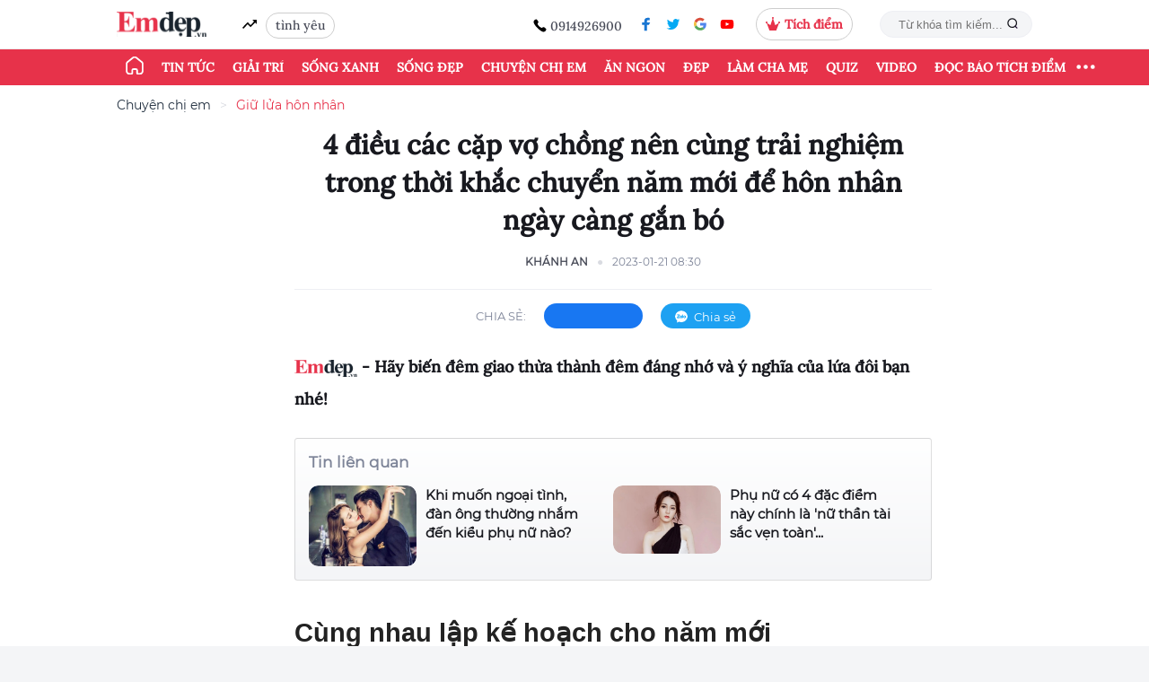

--- FILE ---
content_type: text/html; charset=UTF-8
request_url: https://emdep.vn/giu-lua-hon-nhan/4-dieu-cac-cap-vo-chong-nen-cung-trai-nghiem-trong-thoi-khac-chuyen-nam-moi-de-hon-nhan-ngay-cang-gan-bo-20230117135827474.htm
body_size: 22280
content:
<!DOCTYPE html>
<html>

<head>
    <meta charset="utf-8">
<meta property="fb:pages" content="919531364769814" />
    <meta http-equiv="Content-Security-Policy" content="upgrade-insecure-requests" />
<meta http-equiv="Content-Type" content="text/html;charset=UTF-8" />
<title>4 điều các cặp vợ chồng nên cùng trải nghiệm trong thời khắc chuyển năm mới để hôn nhân ngày càng gắn bó
</title>
<meta name="csrf-token" content="kub5KX6GwXQWMHXM1IrM0K8FA7mNWxHXerc4VX3l">

<meta http-equiv="x-UA-Compatible" content="IE=edge" />
<meta content="width=device-width,initial-scale=1" name="viewport" />
<link rel="shortcut icon" href="/images/icon.jpg" type="image/x-icon" />
<meta id="description" name="description" content="4 điều c&aacute;c cặp vợ chồng n&ecirc;n c&ugrave;ng trải nghiệm trong thời khắc chuyển năm mới để h&ocirc;n nh&acirc;n ng&agrave;y c&agrave;ng gắn b&oacute;
" />
<meta id="keywords" name="keywords" content="Tết 2023, vợ chồng, h&ocirc;n nh&acirc;n, năm mới,t&igrave;nh y&ecirc;u, chuyện t&igrave;nh y&ecirc;u, chuyện h&ocirc;n nh&acirc;n" />
<meta id="news_keywords" name="news_keywords" content="báo phụ nữ, báo phụ nữ việt nam, tin tức phụ nữ, Tin mới, tâm sự gia đình, làm đẹp, thời trang, nấu ăn, showbiz" />
<meta itemprop="image" content="https://quanlytin.emdep.vn/Share/Image/2023/01/17/2-cap-doi-giao-thua-150624134-140500211.jpg">
<link rel="canonical" href="https://emdep.vn" />
<meta property="article:publisher" content="https://www.facebook.com/emdep.vn" />

<meta id="og_title" property="og:title" content="4 điều c&aacute;c cặp vợ chồng n&ecirc;n c&ugrave;ng trải nghiệm trong thời khắc chuyển năm mới để h&ocirc;n nh&acirc;n ng&agrave;y c&agrave;ng gắn b&oacute;
" />
<meta id="og_description" property="og:description" content="H&atilde;y biến đ&ecirc;m giao thừa th&agrave;nh đ&ecirc;m đ&aacute;ng nhớ v&agrave; &yacute; nghĩa của lứa đ&ocirc;i bạn nh&eacute;!" />
<meta id="og_image" property="og:image" content="https://quanlytin.emdep.vn/Share/Image/2023/01/17/2-cap-doi-giao-thua-150624134-140500211.jpg"/>
<meta id="og_url" property="og:url" content="https://emdep.vn/giu-lua-hon-nhan/4-dieu-cac-cap-vo-chong-nen-cung-trai-nghiem-trong-thoi-khac-chuyen-nam-moi-de-hon-nhan-ngay-cang-gan-bo-20230117135827474.htm" />
<meta property="og:type" content="website"/>
<meta property="og:site_name" content="emdep.vn"/>

<meta property="article:author" content="https://www.facebook.com/emdep.vn" />
<!--meta property="og:site_name" content="Báo Em Đẹp" /-->
<meta property="fb:app_id" content="1529101327408260" />
<meta name="robots" content="index,follow,noodp" />
<meta name="copyright" content="Copyright © 2015 by Emdep.vn" />
<meta name="abstract" content="Emdep.vn - Chuyên trang dành cho phụ nữ" />
<meta name="distribution" content="global" />
<meta name="revisit-after" content="1 days" />
<meta http-equiv="Content-Script-Type" content="text/javascript" />
<meta http-equiv="content-language" content="vi" />
<meta name="author" content="EmDep.vn" />
<meta name="rating" content="general" />
<meta name="google-site-verification" content="vEbnEUyL1-KEPeO6SaLi72O81kyXJRHFpbBYk6BhB5I" />
<meta name="alexaVerifyID" content="nq2H1VDmHWv72CvbnFubOqH1gwY" />
<meta property="fb:pages" content="363943790422716,990387931057887" />


<script type="application/ld+json">
    {
        "@context": "https://schema.org",
        "@type": "LocalBusiness",
        "name": "emdep",
        "image": "https://emdep.vn/bao-phu-nu-emdep-vn.svg",
        "@id": "",
        "url": "https://emdep.vn/",
        "telephone": "0914926900",
        "address": {
          "@type": "PostalAddress",
          "streetAddress": "",
          "addressLocality": "Hanoi",
          "postalCode": "100000",
          "addressCountry": "VN"
        },
        "openingHoursSpecification": {
            "@type": "OpeningHoursSpecification",
            "dayOfWeek": [
                "Monday",
                "Tuesday",
                "Wednesday",
                "Thursday",
                "Friday",
                "Saturday",
                "Sunday"
            ],
            "opens": "00:00",
            "closes": "23:59"
        } 
    }
    
</script>
    <link rel="alternate" href="https://emdep.vn" hreflang="vi-vn" />
    <link rel="dns-prefetch" href="https://www.googletagmanager.com">
            <link rel="dns-prefetch" href="https://www.googleadservices.com">
            <link rel="dns-prefetch" href="https://www.google-analytics.com">
            <link rel="dns-prefetch" href="http://ss.yomedia.vn">
            <link rel="dns-prefetch" href="https://pubads.g.doubleclick.net">
            <link rel="dns-prefetch" href="https://delivery.urekamedia.com">
            <link rel="dns-prefetch" href="https://jsc.mgid.com">
        
    <!-- preload -->
            <link rel="preload" href="https://emdep.vn/fonts/Muffin/Muffin-regular.woff2" as="font" type="font/woff2" crossorigin="anonymous">
            <link rel="preload" href="https://emdep.vn/fonts/Muffin/Muffin-italic.woff2" as="font" type="font/woff2" crossorigin="anonymous">
            <link rel="preload" href="https://emdep.vn/fonts/Muffin/Muffin-medium.woff2" as="font" type="font/woff2" crossorigin="anonymous">
            <link rel="preload" href="https://emdep.vn/fonts/Averta/Averta_Full/Averta/Averta-Regular.otf" as="font" type="font/woff2" crossorigin="anonymous">
            <link rel="preload" href="https://emdep.vn/fonts/Averta/Averta_Full/Averta/Averta-Bold.otf" as="font" type="font/woff2" crossorigin="anonymous">
            <link rel="preload" href="https://emdep.vn/fonts/Averta/Averta_Full/Averta/Averta-Black.otf" as="font" type="font/woff2" crossorigin="anonymous">
            <link rel="preload" href="https://emdep.vn/fonts/Lora-Medium.ttf" as="font" type="font/woff2" crossorigin="anonymous">
            <link rel="preload" href="https://emdep.vn/fonts/Montserrat-Regular.ttf" as="font" type="font/woff2" crossorigin="anonymous">
            <link rel="preload" href="https://emdep.vn/fonts/PlayfairDisplay-Italic.otf" as="font" type="font/woff2" crossorigin="anonymous">
            <link rel="preload" href="https://emdep.vn/fonts/IBMPlexSerif-Medium.ttf" as="font" type="font/woff2" crossorigin="anonymous">
            <link rel="preload" href="https://emdep.vn/fonts/Montserrat-Bold.ttf" as="font" type="font/woff2" crossorigin="anonymous">
            <link rel="preload" href="https://emdep.vn/images/mypoint/2022-06-29/popup-background.png" as="image" type="" crossorigin="anonymous">
        <link href="https://emdep.vn/css/app.css?id=1382ac3351a51604231e6ad33a4ae701" rel="stylesheet">
    <link href="https://emdep.vn/flipdown/flipdown.css" rel="stylesheet">
        <link href="https://emdep.vn/css/user.css" rel="stylesheet">
    <style>
        .flip.play2 li .up {
            display: block;
        }

        .content .body .form-register div {
            margin-bottom: 14px
        }
    </style>
    <script async>
        window.googletag = window.googletag || {
            cmd: []
        };
    </script>
    <!-- <script>
        var script_tag = document.createElement('script');
        script_tag.type = 'text/javascript';
        script_tag.src = '//storage.googleapis.com/adasia-ad-network-origin/atm/library/avmLibrary.js';
        script_tag.async = true;
        script_tag.onload = function() { var adAsiaTM = window.adAsiaTM || adAsiaTM, zoneList = [];
        adAsiaTM.init(zoneList);};
        document.head.appendChild(script_tag);
    </script> -->

    
        <script async src="https://securepubads.g.doubleclick.net/tag/js/gpt.js"></script>

        <!-- admicro -->
        <!-- ADS ASYNC -->
        <!-- Code Cắm header -->
        <!-- <script asyncsrc="https://static.amcdn.vn/tka/cdn.js" type="text/javascript"></script>
        <script async>
            var arfAsync = arfAsync || [];
        </script>
        <script id="arf-core-js" onerror="window.arferrorload=true;" src="//media1.admicro.vn/cms/Arf.min.js" async></script> -->

        <!-- footer -->
        <script async>
            googletag.cmd.push(function() {
            googletag.defineSlot('/280985523/new_emdep_footer', [[970, 250], [970, 90]], 'div-gpt-ad-1620910494691-0').addService(googletag.pubads());
            googletag.pubads().enableSingleRequest();
            googletag.enableServices();
            });
        </script>

        
        <!-- PC_HOME -->
                <!-- PC_CATE -->
                <!-- PC_DETAIL header -->
                    <!-- new -->
            <script async>
                googletag.cmd.push(function() {
                    /* Sticky Left */
                    googletag.defineSlot('/280985523/new_emdep_detail_sticky_left', [160, 600], 'div-gpt-ad-1620914037391-0').addService(googletag.pubads());
                    /* Emdep_Ureka_Inread */
                    googletag.defineSlot('/280985523/Emdep_Ureka_Inread', [1, 1], 'div-gpt-ad-1649401700419-0').addService(googletag.pubads());
                    /* Emdep_Inhouse_PC_Detail_Under_Article */
                    googletag.defineSlot('/280985523/Emdep_Inhouse_PC_Detail_Under_Article', [728, 90], 'div-gpt-ad-1648636631704-0').addService(googletag.pubads());
                    /* Emdep_Inhouse_PC_Detail */
                    googletag.defineSlot('/280985523/Emdep_Inhouse_PC_Detail', [[970, 90], [970, 150]], 'div-gpt-ad-1648465064464-0').addService(googletag.pubads());
                    /* Dable_Related_Article */
                    /* googletag.defineSlot('/280985523/Dable_Related_Article', [700, 150], 'div-gpt-ad-1661485076578-0').addService(googletag.pubads()); */

                    /* rightbar_1 */
                    googletag.defineSlot('/280985523/new_emdep_detail_rightbar_1', [[300, 250], [300, 300]], 'div-gpt-ad-1620913504475-0').addService(googletag.pubads());

                    /* yomedia_billboard */
                    /* googletag.defineSlot('/3407884/Ureka_Supply_emdep.vn_Masthead_040822', [[640, 320], [1160, 250], [970, 250], [320, 160], [720, 400]], 'div-gpt-ad-1669804159808-0').addService(googletag.pubads()); */

                    // <!-- /57976558/Ureka_Supply_emdep.vn_Masthead_1x1_200124 -->
                    window.uk_delivery_1758006834576 = googletag.defineSlot('/57976558/Ureka_Supply_emdep.vn_Masthead_1x1_200124', [1,1], 'div-gpt-ad-1758006834576-0').addService(googletag.pubads());

                    // <!-- /57976558/Ureka_Supply_emdep.vn_InImage_1x1_260625 -->
                    window.uk_delivery_1758096939409 = googletag.defineSlot('/57976558/Ureka_Supply_emdep.vn_InImage_1x1_260625', [1,1], 'div-gpt-ad-1758096939409-0').addService(googletag.pubads());

                    googletag.pubads().enableSingleRequest();
                    googletag.enableServices();
                });
            </script>

            <!-- Emdep.vn video code ( PC + MB floating) -->
            <script async src="https://cdn.unibots.in/ubplayer/player.js"></script>

                            <!-- PC_MOI_NHAT -->
                <!-- PC_SEARCH -->
            
    <style>
        .icon-right {
            width: 100px;
            position: fixed;
            right: 20px;
            top: 50%;
            float: right;
            z-index: 99999;
        }

        .icon-right img {
            width: 100%;
            float: left;
            cursor: pointer;
        }

        .scroll-top {
            /* top: 100px; */
            position: absolute;
            left: 0;
        }


        .my-point {
            width: 100%;
            position: fixed;
            bottom: 0;
            float: center;
            z-index: 99999;
            padding: 0px !important;
            height: 52px;
            background: #E7324A;
        }

        .ads-my-point {
            /* top: 100px; */
            /* position: absolute; */
            padding: 10px;
            color: #FFFFFF;
            font-family: Montserrat;
            /* left: 0; */
        }


        .btn-create {
            border-radius: 1.7rem;
            font-size: 1em;
            font-family: 'Lora';
            line-height: 1.5;
            color: red;
            background-color: white;
        }

        .btn-create:hover {
            color: red;
            text-decoration: none;
        }
    </style>
</head>

<body>
        <input type="hidden" id="global-is-auth" value="">
    <header id="header">
        <div class="" id="top_header">
        <div class="container">
            <div class="d-flex justify-content-between align-items-center py-9px">
                <div class="d-flex align-items-center">
                    <a href="https://emdep.vn" title="Emdep.vn" class="logo"><img src="https://emdep.vn/bao-phu-nu-emdep-vn.svg" alt="logo" /></a>
                    <span class="ico icon-vector mr-1 ml-4 filter-black"></span>
                    
                                                                        <a rel="canonical" class="mb-m4 show-point mr-1" href="/tag?keyword=tình yêu" title="tình yêu">tình yêu</a>
                                                            </div>
                <div class="d-flex align-items-center justify-content-between">
                    <div class="hot-phone mb-m4">
                        <span class="ico icon-call filter-black"></span>
                        <span>0914926900</span>
                    </div>
                    <ul class="ls-social">
    <li><a rel="canonical" href="https://www.facebook.com/emdep.vn/" title="facebook" target="_blank"><span class="ico icon-facebook"></span></a></li>
    <li><a rel="canonical" href="javascript:void(0)" title="tweeter" target="_blank"><span class="ico icon-tweeter"></span></a></li>
    <li><a rel="canonical" href="javascript:void(0)" title="google" target="_blank"><span class="ico icon-google"></span></a></li>
    <li><a rel="canonical" href="https://www.youtube.com/user/EmdepTV" title="youtube" target="_blank"><span class="ico icon-youtube"></span></a></li>
</ul>
                                        <div class="show-point mr-3">
                                                    <span class="icon"><svg width="16" height="15" viewBox="0 0 16 15" fill="none" xmlns="http://www.w3.org/2000/svg">
                            <path fill-rule="evenodd" clip-rule="evenodd" d="M8.31631 1.94894C8.71358 1.81658 9 1.44174 9 1C9 0.447715 8.55229 0 8 0C7.44772 0 7 0.447715 7 1C7 1.44174 7.28642 1.81658 7.68369 1.94894L5.30769 9.07692L1.6288 6.77761C1.85523 6.59428 2 6.31405 2 6C2 5.44772 1.55228 5 1 5C0.447715 5 0 5.44772 0 6C0 6.55228 0.447715 7 1 7C1.07613 7 1.15028 6.99149 1.22154 6.97538L4.23077 15H8H11.7692L14.7785 6.97538C14.8497 6.99149 14.9239 7 15 7C15.5523 7 16 6.55228 16 6C16 5.44772 15.5523 5 15 5C14.4477 5 14 5.44772 14 6C14 6.31405 14.1448 6.59428 14.3712 6.77761L10.6923 9.07692L8.31631 1.94894Z" fill="#E7324A"/>
                            </svg></span>
                                                                        <a href="https://emdep.vn/dang-nhap.htm"><strong style="">Tích điểm</strong></a>
                                            </div>
                                        <form action="/search" method="get">
                        <div class="search-box">
                            <input type="text" name="keyword" placeholder="Từ khóa tìm kiếm..." value="" maxlength=100>
                            <button><span class="ico icon-find"></span></button>
                        </div>
                    </form>
                </div>


            </div>
        </div>
    </div>
    <div id="trend_bar" style="">
        <div class="container">
            <div class="d-flex justify-content-between align-items-center inner new-menu">
                <ul class="menu-bar menu-desktop">
                    <li class="active">
                        <a href="/" title="Emdep.vn"><span class="ico icon-home filter-white icon-home-extra"></span></a>
                    </li>
                    
                    
                                            <li class="">
                            <a rel="canonical" href="/tin-tuc.htm" title="Tin tức">Tin tức</a>
                            <ul class="sub-menu">
                                                                    <li>
                                        <a href="/tin-trong-nuoc.htm">Tin trong nước</a>
                                    </li>
                                                                    <li>
                                        <a href="/tin-the-gioi.htm">Tin thế giới</a>
                                    </li>
                                                                    <li>
                                        <a href="/tieu-dung-thong-minh.htm">Tiêu dùng thông minh</a>
                                    </li>
                                                                    <li>
                                        <a href="/kham-pha.htm">Khám phá</a>
                                    </li>
                                                                    <li>
                                        <a href="/xem-choi.htm">Xem - Chơi</a>
                                    </li>
                                                                    <li>
                                        <a href="/cu-dan-mang.htm">Cư dân mạng</a>
                                    </li>
                                                            </ul>
                        </li>
                                            <li class="">
                            <a rel="canonical" href="/giai-tri.htm" title="Giải trí">Giải trí</a>
                            <ul class="sub-menu">
                                                                    <li>
                                        <a href="/showbiz-viet.htm">Showbiz Việt</a>
                                    </li>
                                                                    <li>
                                        <a href="/showbiz-the-gioi.htm">Showbiz thế giới</a>
                                    </li>
                                                            </ul>
                        </li>
                                            <li class="">
                            <a rel="canonical" href="/song-xanh.htm" title="Sống xanh">Sống xanh</a>
                            <ul class="sub-menu">
                                                                    <li>
                                        <a href="/we-run.htm">WE RUN</a>
                                    </li>
                                                                    <li>
                                        <a href="/lifestyle-xanh.htm">Lifestyle xanh</a>
                                    </li>
                                                                    <li>
                                        <a href="/nha-xanh.htm">Nhà xanh</a>
                                    </li>
                                                                    <li>
                                        <a href="/truong-hoc-xanh.htm">Trường học xanh</a>
                                    </li>
                                                            </ul>
                        </li>
                                            <li class="">
                            <a rel="canonical" href="/song-dep.htm" title="Sống đẹp">Sống đẹp</a>
                            <ul class="sub-menu">
                                                                    <li>
                                        <a href="/triet-ly-song.htm">Triết lý sống</a>
                                    </li>
                                                                    <li>
                                        <a href="/cau-chuyen-cuoc-song.htm">Câu chuyện cuộc sống</a>
                                    </li>
                                                                    <li>
                                        <a href="/bi-quyet-song.htm">Bí quyết sống</a>
                                    </li>
                                                            </ul>
                        </li>
                                            <li class="">
                            <a rel="canonical" href="/chuyen-chi-em.htm" title="Chuyện chị em">Chuyện chị em</a>
                            <ul class="sub-menu">
                                                                    <li>
                                        <a href="/giu-lua-hon-nhan.htm">Giữ lửa hôn nhân</a>
                                    </li>
                                                                    <li>
                                        <a href="/tam-su.htm">Tâm sự</a>
                                    </li>
                                                                    <li>
                                        <a href="/hong.htm">Hóng</a>
                                    </li>
                                                            </ul>
                        </li>
                                            <li class="">
                            <a rel="canonical" href="/mon-ngon.htm" title="Ăn ngon">Ăn ngon</a>
                            <ul class="sub-menu">
                                                                    <li>
                                        <a href="/cong-thuc-nau-an-ngon.htm">Công thức nấu ăn ngon</a>
                                    </li>
                                                                    <li>
                                        <a href="/meo-hay.htm">Mẹo hay</a>
                                    </li>
                                                                    <li>
                                        <a href="/mon-ngon-toi-nau.htm">Món ngon tôi nấu</a>
                                    </li>
                                                            </ul>
                        </li>
                                            <li class="">
                            <a rel="canonical" href="/dep.htm" title="Đẹp">Đẹp</a>
                            <ul class="sub-menu">
                                                                    <li>
                                        <a href="/thoi-trang.htm">Thời trang</a>
                                    </li>
                                                                    <li>
                                        <a href="/lam-dep.htm">Làm đẹp</a>
                                    </li>
                                                                    <li>
                                        <a href="/khoe.htm">Khỏe</a>
                                    </li>
                                                            </ul>
                        </li>
                                            <li class="">
                            <a rel="canonical" href="/lam-cha-me.htm" title="Làm cha mẹ">Làm cha mẹ</a>
                            <ul class="sub-menu">
                                                                    <li>
                                        <a href="/day-con.htm">Dạy con</a>
                                    </li>
                                                                    <li>
                                        <a href="/mang-thai.htm">Mang thai</a>
                                    </li>
                                                                    <li>
                                        <a href="/nuoi-con.htm">Nuôi con</a>
                                    </li>
                                                            </ul>
                        </li>
                                            <li class="">
                            <a rel="canonical" href="https://quiz.emdep.vn/" title="Quiz">Quiz</a>
                            <ul class="sub-menu">
                                                                    <li>
                                        <a href="https://quiz.emdep.vn/c-trac-nghiem">Trắc nghiệm</a>
                                    </li>
                                                                    <li>
                                        <a href="https://quiz.emdep.vn/c-tarot">Tarot</a>
                                    </li>
                                                                    <li>
                                        <a href="https://quiz.emdep.vn/c-12-cung-hoang-dao">12 Cung hoàng đạo</a>
                                    </li>
                                                                    <li>
                                        <a href="https://quiz.emdep.vn/c-12-con-giap">12 con giáp</a>
                                    </li>
                                                                    <li>
                                        <a href="https://quiz.emdep.vn/c-horoscope">Horoscope</a>
                                    </li>
                                                            </ul>
                        </li>
                                            <li class="">
                            <a rel="canonical" href="/video-clips-v.htm" title="Video">Video</a>
                            <ul class="sub-menu">
                                                                    <li>
                                        <a href="/an-ngons-c.htm">Ăn ngon</a>
                                    </li>
                                                                    <li>
                                        <a href="/mac-deps-c.htm">Làm đẹp</a>
                                    </li>
                                                                    <li>
                                        <a href="/mac-dep-v.htm">Mặc đẹp</a>
                                    </li>
                                                                    <li>
                                        <a href="/the-duc-giam-can-c.htm">Giảm cân</a>
                                    </li>
                                                                    <li>
                                        <a href="/giai-tris-c.htm">Giải trí</a>
                                    </li>
                                                                    <li>
                                        <a href="/nhip-songs-c.htm">Nhịp sống</a>
                                    </li>
                                                                    <li>
                                        <a href="/lam-mes-c.htm">Làm mẹ</a>
                                    </li>
                                                                    <li>
                                        <a href="/video-khac-c.htm">Khác</a>
                                    </li>
                                                            </ul>
                        </li>
                                                            <li>
                        <a rel="canonical" href="https://emdep.vn/profile.htm" title="ĐỌC BÁO TÍCH ĐIỂM">ĐỌC BÁO TÍCH ĐIỂM</a>
                        <ul class="sub-menu">
                            <li>
                                <a href="//tichdiem.emdep.vn/" title="Hướng dẫn đọc báo tích điểm">Hướng dẫn đọc báo tích điểm</a>
                            </li>

                            
                                                            <li>
                                    <a href="https://emdep.vn/dang-nhap.htm">Đăng ký/đăng nhập</a>
                                </li>
                                                    </ul>
                    </li>
                                        <li class="drop-button">
                        <button id="toggle_bar" class="my_btn"><svg xmlns="http://www.w3.org/2000/svg" width="25" height="25" fill="currentColor" class="bi bi-three-dots" viewBox="0 0 16 7">
                            <path d="M3 9.5a1.5 1.5 0 1 1 0-3 1.5 1.5 0 0 1 0 3zm5 0a1.5 1.5 0 1 1 0-3 1.5 1.5 0 0 1 0 3zm5 0a1.5 1.5 0 1 1 0-3 1.5 1.5 0 0 1 0 3z"></path>
                        </svg></button>

                        
                        <div class="menu-hide-desktop">
                            <ul>
                                                                                                        <li>
                                        <a rel="canonical" href="https://emdep.vn/tin-tuc.htm" class="btn-link dot-category" title="Tin tức">Tin tức</a>
                                                                                    <a rel="canonical" href="https://emdep.vn/tin-trong-nuoc.htm" class="dot-link" title="Tin trong nước">Tin trong nước</a>
                                                                                    <a rel="canonical" href="https://emdep.vn/tin-the-gioi.htm" class="dot-link" title="Tin thế giới">Tin thế giới</a>
                                                                                    <a rel="canonical" href="https://emdep.vn/tieu-dung-thong-minh.htm" class="dot-link" title="Tiêu dùng thông minh">Tiêu dùng thông minh</a>
                                                                                    <a rel="canonical" href="https://emdep.vn/kham-pha.htm" class="dot-link" title="Khám phá">Khám phá</a>
                                                                                    <a rel="canonical" href="https://emdep.vn/xem-choi.htm" class="dot-link" title="Xem - Chơi">Xem - Chơi</a>
                                                                                    <a rel="canonical" href="https://emdep.vn/cu-dan-mang.htm" class="dot-link" title="Cư dân mạng">Cư dân mạng</a>
                                                                            </li>
                                                                                                                                            <li>
                                        <a rel="canonical" href="https://emdep.vn/giai-tri.htm" class="btn-link dot-category" title="Giải trí">Giải trí</a>
                                                                                    <a rel="canonical" href="https://emdep.vn/showbiz-viet.htm" class="dot-link" title="Showbiz Việt">Showbiz Việt</a>
                                                                                    <a rel="canonical" href="https://emdep.vn/showbiz-the-gioi.htm" class="dot-link" title="Showbiz thế giới">Showbiz thế giới</a>
                                                                            </li>
                                                                                                                                            <li>
                                        <a rel="canonical" href="https://emdep.vn/song-xanh.htm" class="btn-link dot-category" title="Sống xanh">Sống xanh</a>
                                                                                    <a rel="canonical" href="https://emdep.vn/we-run.htm" class="dot-link" title="WE RUN">WE RUN</a>
                                                                                    <a rel="canonical" href="https://emdep.vn/lifestyle-xanh.htm" class="dot-link" title="Lifestyle xanh">Lifestyle xanh</a>
                                                                                    <a rel="canonical" href="https://emdep.vn/nha-xanh.htm" class="dot-link" title="Nhà xanh">Nhà xanh</a>
                                                                                    <a rel="canonical" href="https://emdep.vn/truong-hoc-xanh.htm" class="dot-link" title="Trường học xanh">Trường học xanh</a>
                                                                            </li>
                                                                                                                                            <li>
                                        <a rel="canonical" href="https://emdep.vn/song-dep.htm" class="btn-link dot-category" title="Sống đẹp">Sống đẹp</a>
                                                                                    <a rel="canonical" href="https://emdep.vn/triet-ly-song.htm" class="dot-link" title="Triết lý sống">Triết lý sống</a>
                                                                                    <a rel="canonical" href="https://emdep.vn/cau-chuyen-cuoc-song.htm" class="dot-link" title="Câu chuyện cuộc sống">Câu chuyện cuộc sống</a>
                                                                                    <a rel="canonical" href="https://emdep.vn/bi-quyet-song.htm" class="dot-link" title="Bí quyết sống">Bí quyết sống</a>
                                                                            </li>
                                                                                                                                            <li>
                                        <a rel="canonical" href="https://emdep.vn/chuyen-chi-em.htm" class="btn-link dot-category" title="Chuyện chị em">Chuyện chị em</a>
                                                                                    <a rel="canonical" href="https://emdep.vn/giu-lua-hon-nhan.htm" class="dot-link" title="Giữ lửa hôn nhân">Giữ lửa hôn nhân</a>
                                                                                    <a rel="canonical" href="https://emdep.vn/tam-su.htm" class="dot-link" title="Tâm sự">Tâm sự</a>
                                                                                    <a rel="canonical" href="https://emdep.vn/hong.htm" class="dot-link" title="Hóng">Hóng</a>
                                                                            </li>
                                                                                                                                            <li>
                                        <a rel="canonical" href="https://emdep.vn/mon-ngon.htm" class="btn-link dot-category" title="Ăn ngon">Ăn ngon</a>
                                                                                    <a rel="canonical" href="https://emdep.vn/cong-thuc-nau-an-ngon.htm" class="dot-link" title="Công thức nấu ăn ngon">Công thức nấu ăn ngon</a>
                                                                                    <a rel="canonical" href="https://emdep.vn/meo-hay.htm" class="dot-link" title="Mẹo hay">Mẹo hay</a>
                                                                                    <a rel="canonical" href="https://emdep.vn/mon-ngon-toi-nau.htm" class="dot-link" title="Món ngon tôi nấu">Món ngon tôi nấu</a>
                                                                            </li>
                                                                                                                                            <li>
                                        <a rel="canonical" href="https://emdep.vn/dep.htm" class="btn-link dot-category" title="Đẹp">Đẹp</a>
                                                                                    <a rel="canonical" href="https://emdep.vn/thoi-trang.htm" class="dot-link" title="Thời trang">Thời trang</a>
                                                                                    <a rel="canonical" href="https://emdep.vn/lam-dep.htm" class="dot-link" title="Làm đẹp">Làm đẹp</a>
                                                                                    <a rel="canonical" href="https://emdep.vn/khoe.htm" class="dot-link" title="Khỏe">Khỏe</a>
                                                                            </li>
                                                                                                                                            <li>
                                        <a rel="canonical" href="https://emdep.vn/lam-cha-me.htm" class="btn-link dot-category" title="Làm cha mẹ">Làm cha mẹ</a>
                                                                                    <a rel="canonical" href="https://emdep.vn/day-con.htm" class="dot-link" title="Dạy con">Dạy con</a>
                                                                                    <a rel="canonical" href="https://emdep.vn/mang-thai.htm" class="dot-link" title="Mang thai">Mang thai</a>
                                                                                    <a rel="canonical" href="https://emdep.vn/nuoi-con.htm" class="dot-link" title="Nuôi con">Nuôi con</a>
                                                                            </li>
                                                                                                                                                                                                                <li>
                                        <a rel="canonical" href="https://emdep.vn/video-clips-v.htm" class="btn-link dot-category" title="Video">Video</a>
                                                                                    <a rel="canonical" href="https://emdep.vn/an-ngons-c.htm" class="dot-link" title="Ăn ngon">Ăn ngon</a>
                                                                                    <a rel="canonical" href="https://emdep.vn/mac-deps-c.htm" class="dot-link" title="Làm đẹp">Làm đẹp</a>
                                                                                    <a rel="canonical" href="https://emdep.vn/mac-dep-v.htm" class="dot-link" title="Mặc đẹp">Mặc đẹp</a>
                                                                                    <a rel="canonical" href="https://emdep.vn/the-duc-giam-can-c.htm" class="dot-link" title="Giảm cân">Giảm cân</a>
                                                                                    <a rel="canonical" href="https://emdep.vn/giai-tris-c.htm" class="dot-link" title="Giải trí">Giải trí</a>
                                                                                    <a rel="canonical" href="https://emdep.vn/nhip-songs-c.htm" class="dot-link" title="Nhịp sống">Nhịp sống</a>
                                                                                    <a rel="canonical" href="https://emdep.vn/lam-mes-c.htm" class="dot-link" title="Làm mẹ">Làm mẹ</a>
                                                                                    <a rel="canonical" href="https://emdep.vn/video-khac-c.htm" class="dot-link" title="Khác">Khác</a>
                                                                            </li>
                                                                                                    <li>
                                    <a rel="canonical" href="https://emdep.vn/nhip-noi-yeu-thuong.htm" class="btn-link dot-category" title="Nhịp nối yêu thương">Nhịp nối yêu thương</a>
                                </li>
                                <li>
                                    <a rel="canonical" href="https://emdep.vn/ban-tron-phai-dep.htm" class="btn-link dot-category" title="Bàn Tròn Phái Đẹp">Bàn Tròn Phái Đẹp</a>
                                </li>
                                
                                                                <li>
                                    <a rel="canonical" href="javascript:;" class="btn-link dot-category" title="EM ĐẸP POINT">ĐỌC BÁO TÍCH ĐIỂM</a>
                                    <a rel="canonical" class="dot-link" href="//tichdiem.emdep.vn/">Hướng dẫn đọc báo tích điểm</a>

                                    
                                                                            <a rel="canonical" class="dot-link" href="https://emdep.vn/dang-nhap.htm">Đăng ký/đăng nhập</a>
                                                                    </li>
                                                            </ul>
                        </div>

                    </li>
                </ul>
            </div>
        </div>
    </div>
</header>
    <div class="container">
        <div class="pc_home_header text-align-center text-center">
            
                <!-- 2025-09-19 -->
                <!-- /57976558/Ureka_Supply_emdep.vn_Masthead_1x1_200124 -->
                <div id='div-gpt-ad-1758006834576-0'>
                    <script>
                        googletag.cmd.push(function() {
                            if(googletag.pubads().isInitialLoadDisabled()) {
                                googletag.pubads().refresh([window.uk_delivery_1758006834576])
                            } else {
                                googletag.display('div-gpt-ad-1758006834576-0');
                            }
                        });
                    </script>
                </div>
      </div>
    </div>
    <!-- left_bank -->
<div class="left_bank">
    <div class="left_bank_image_slot">
                    
            </div>
</div> 
    <!-- right_bank -->
<div class="right_bank">
    <div class="right_bank_image_slot">
                    
            </div>
</div>
    <div class="emdep-popup">
    <div class="popup-title">
        <div class="text-align-center">
            Hurray!!!
        </div>
        <div class="text-align-center">
            Bạn đã tích được <span class="point-number popup-focus"></span> điểm Em Đẹp Point
        </div>
        <a class="popup-close">
            <img src="/images/close.svg" alt="">
        </a>
    </div>
    <div class="popup-body mt-5 mb-5">
        <div class="text-align-center mt-1 mb-1 popup-description">
            Điểm của bạn có thể đổi những phần quà sau tại <strong>Mypoint</strong>
        </div>
        <div id="gift-list" class="gift-list"></div>
        <div class="text-center mt-2">
            <a href="https://mypoint.onelink.me/W5wZ/popupEmdep" class="popup-btn">Tải App đổi quà ngay</a>
        </div>

    </div>
</div>    <div class="ads-neo" id="neo_left"></div>
    <div class="ads-neo" id="neo_right"></div>
    <div itemprop="articleBody">
            
    
    

    <nav class="bg-white">
        <div class="container">
            <ol class="breadcrumb">
                                    <li class="bcr-item"><a rel="canonical"
                            href="https://emdep.vn/chuyen-chi-em.htm">Chuyện chị em</a>
                    </li>
                    <li class="bcr-item"><a rel="canonical"
                            href="https://emdep.vn/giu-lua-hon-nhan.htm">Giữ lửa hôn nhân</a></li>
                            </ol>
        </div>
    </nav>
    <section class="bg-white sticky_body">
        <div class="container relative">
            <div class="row">
                <div class="ads col-2">
                    <!-- /280985523/new_emdep_detail_sticky_left -->
  <div class="emdep-adv" id='div-gpt-ad-1620914037391-0' style='width: 160px; height: 600px;position: sticky;top: 100px;'>
    <script>
      googletag.cmd.push(function() { googletag.display('div-gpt-ad-1620914037391-0'); });
    </script>
  </div>
                </div>
                <div class="content col-8" id="cont_detail">
                    <div class="text-center mb-2">
                        <h1 class="title">4 điều các cặp vợ chồng nên cùng trải nghiệm trong thời khắc chuyển năm mới để hôn nhân ngày càng gắn bó
</h1>
                        <div class="summary d-flex align-items-center justify-content-center">
                            <span class="author">
                                                                    <a href="https://emdep.vn/author/khanh-an">
                                        Khánh An
                                    </a>
                                                            </span>
                            <span class="date">2023-01-21 08:30</span>
                        </div>
                    </div>
                    <script async src="/plugins/social/zalo/sdk.js"></script>
                    <div class="d-flex align-items-center justify-content-center share-group">
                        <label class="">chia sẻ:</label>
                        <iframe class=" btn rounded-pill btn-fb-share"
                            src="https://www.facebook.com/plugins/share_button.php?href=https://emdep.vn/giu-lua-hon-nhan/4-dieu-cac-cap-vo-chong-nen-cung-trai-nghiem-trong-thoi-khac-chuyen-nam-moi-de-hon-nhan-ngay-cang-gan-bo-20230117135827474.htm&layout=button&size=large&appId=328646264275831&width=87&height=28"
                            width="87" height="28" style="border:none;overflow:hidden" scrolling="no" frameborder="0"
                            allowfullscreen="true"
                            allow="autoplay; clipboard-write; encrypted-media; picture-in-picture; web-share">
                        </iframe>

                        <div class="btn rounded-pill zalo-share-button btn-info" data-href="https://emdep.vn/giu-lua-hon-nhan/4-dieu-cac-cap-vo-chong-nen-cung-trai-nghiem-trong-thoi-khac-chuyen-nam-moi-de-hon-nhan-ngay-cang-gan-bo-20230117135827474.htm"
                            data-oaid="479594088978448062" data-layout="2" data-color="blue"
                            data-customize=true><span class="ico icon-zalo-w"></span>Chia sẻ
                        </div>
                        
                        

                    </div>


                    <div class="body mb-3">
                        <div class="sapo desktop-sapo2">
                            <img src="https://emdep.vn/logo.png" class="sapo-img"> - Hãy biến đêm giao thừa thành đêm đáng nhớ và ý nghĩa của lứa đôi bạn nhé!
                        </div>

                                                    <div class="card bg-body box-news my-mb-3">
                                <h4>Tin liên quan</h4>
                                <div class="row related-news-row">
                                                                            <div class="col-6">
                                            <div class="item">
                                                <a rel="canonical" href="https://emdep.vn/giu-lua-hon-nhan/khi-muon-ngoai-tinh-dan-ong-thuong-nham-den-kieu-phu-nu-nao-202301171013584.htm"
                                                    title="Khi muốn ngoại tình, đàn ông thường nhắm đến kiểu phụ nữ nào?" class="thumb">
                                                    <img src=https://quanlytin.emdep.vn/Share/Image/2023/01/17/1-103332015.jpg
                                                        width="120" height="74" alt="Khi muốn ngoại tình, đàn ông thường nhắm đến kiểu phụ nữ nào?"
                                                        onerror="this.onerror=null; this.src='/pictures/thumb-1.jpg'" />
                                                </a>
                                                <a rel="canonical" href="https://emdep.vn/giu-lua-hon-nhan/khi-muon-ngoai-tinh-dan-ong-thuong-nham-den-kieu-phu-nu-nao-202301171013584.htm"
                                                    title="Khi muốn ngoại tình, đàn ông thường nhắm đến kiểu phụ nữ nào?" class="title card-title">
                                                    Khi muốn ngoại tình, đàn ông thường nhắm đến kiểu phụ nữ nào?
                                                </a>
                                            </div>
                                        </div>
                                                                            <div class="col-6">
                                            <div class="item">
                                                <a rel="canonical" href="https://emdep.vn/giu-lua-hon-nhan/phu-nu-co-4-dac-diem-nay-chinh-la-nu-than-tai-sac-ven-toan-trong-long-nam-gioi-20230116075856538.htm"
                                                    title="Phụ nữ có 4 đặc điểm này chính là &#039;nữ thần tài sắc vẹn toàn&#039; trong lòng nam giới" class="thumb">
                                                    <img src=https://quanlytin.emdep.vn/Share/Image/2023/01/16/anh-422-1549-085304974.jpg
                                                        width="120" height="74" alt="Phụ nữ có 4 đặc điểm này chính là &#039;nữ thần tài sắc vẹn toàn&#039; trong lòng nam giới"
                                                        onerror="this.onerror=null; this.src='/pictures/thumb-1.jpg'" />
                                                </a>
                                                <a rel="canonical" href="https://emdep.vn/giu-lua-hon-nhan/phu-nu-co-4-dac-diem-nay-chinh-la-nu-than-tai-sac-ven-toan-trong-long-nam-gioi-20230116075856538.htm"
                                                    title="Phụ nữ có 4 đặc điểm này chính là &#039;nữ thần tài sắc vẹn toàn&#039; trong lòng nam giới" class="title card-title">
                                                    Phụ nữ có 4 đặc điểm này chính là &#039;nữ thần tài sắc vẹn toàn&#039;...
                                                </a>
                                            </div>
                                        </div>
                                                                    </div>
                            </div>
                        

                                                    <!-- /280985523/Dable_Related_Article -->
                            
                            
                        

                        <div class="desktop-body2 emdep-article-body">

                            

                            <!DOCTYPE html PUBLIC "-//W3C//DTD HTML 4.0 Transitional//EN" "http://www.w3.org/TR/REC-html40/loose.dtd">
<html><head><meta content="text/html; charset=utf-8" http-equiv="Content-Type"></head><body><h2><strong>Cùng nhau lập kế hoạch cho năm mới</strong></h2>
<p><img style="display: block; margin-left: auto; margin-right: auto;" src="https://thumb.emdep.vn/unsafe/700x0/quanlytin.emdep.vn/Share/Image/2021/02/02/1-cap-doi-giao-thua-15061415.jpg" alt="4 điều vợ chồng nên làm trong đêm giao thừa để tình cảm ngày càng gắn bó, ngọt ngào" width="700"></p>
<p style="text-align: justify;">Đêm giao thừa là thời điểm hoàn hảo để bạn và nửa kia đặt mục tiêu cho năm tới. Hãy nghĩ đến những điều bạn muốn làm với người bạn đời- ví dụ như đi du lịch cuối tuần, liệt kê những địa điểm bạn muốn đến, món ăn bạn muốn nếm, cùng nhau nuôi thú cưng,… Hai bạn có thể cùng nhau tìm ra cách giúp cuộc sống hôn nhân trở nên thú vị hơn.</p>
<h2 style="text-align: justify;"><strong>Cùng nhau chơi trò chơi</strong></h2>
<p style="text-align: justify;">Một trong những cách để biến đêm giao thừa trở nên thú vị là chơi những trò chơi mà cả hai cùng thích. Hãy chơi bài, chơi cờ, chơi trò sự thật hoặc thử thách. Hoạt động này không chỉ mang lại niềm vui cho cả gia đình mà còn giúp đêm giao thừa thêm gắn kết, quây quần, ngập tràn tình yêu.</p>
<h2><strong>Cùng nhau nấu ăn</strong></h2>
<p><img style="display: block; margin-left: auto; margin-right: auto;" src="https://thumb.emdep.vn/unsafe/700x0/quanlytin.emdep.vn/Share/Image/2021/02/02/2-cap-doi-giao-thua-150624134.jpg" alt="4 điều vợ chồng nên làm trong đêm giao thừa để tình cảm ngày càng gắn bó, ngọt ngào" width="700"></p><div class="no-m-p"><!-- /280985523/Emdep_Ureka_Inread -->
<div id="outstream-ureka"></div>
<div id="emdep-div-gpt-ad-1649401700419-0" class="emdep-adv ureka">
  <div id='div-gpt-ad-1649401700419-0'>
    <script async>
      googletag.cmd.push(function() { googletag.display('div-gpt-ad-1649401700419-0'); });
    </script>
  </div>
</div>
</div>
<p>Ai cũng biết con đường ngắn nhất để đến được tình yêu là thông qua dạ dày. Và để tạm biệt năm cũ và giữ lửa yêu, hai bạn hãy cùng nhau chế biến các món ăn cả hai yêu thích. Khi nấu nướng cùng nhau các bạn có thể chia sẻ cho đối phương về các kỷ niệm, sở thích ăn uống, khẩu vị, cũng như tăng thêm sự gắn kết, gần gũi cho cả hai. Tình cảm cũng sẽ đong đầy hơn.<div class="no-m-p"><!-- /mgid_in_body -->
<div id="emdep-M752334ScriptRootC1207742" class="emdep-adv mgid">
    <div id="M752334ScriptRootC1207742">
        <script src="https://jsc.mgid.com/e/m/emdep.vn.1207742.js" async></script>
    </div>
</div>
</div></p>
<h2><strong>Cùng nhau tổ chức một đêm giao thừa lãng mạn</strong></h2>
<p>Để có một đêm giao thừa lãng mạn, bạn có thể trang trí phòng ngủ, đặt một vài ngọn nến thơm và bật bản nhạc làm tan chảy nửa kia. Hai bạn có thể cùng nhau xem một bộ phim mà cả hai bạn yêu thích trước khi bước sang năm mới!</p>
<p style="text-align: right;"><strong><em>Ngọc Huyền – Theo timesofindia</em></strong></p></body></html>
                            
                            

                            
                            

                            
                            
                            
                            

                            
                            

                            
                            


                        <div class="mb-3">
                            <!-- pc_detail_above_share -->
        <div id="emdep-M752334ScriptRootC1214029" class="emdep-adv">
        <!-- Composite Start --> 
        <div id="M752334ScriptRootC1214029"></div> 
        <script src="https://jsc.mgid.com/e/m/emdep.vn.1214029.js" async></script> 
        <!-- Composite End -->
      </div>
      
      <!-- /280985523/Emdep_Inhouse_PC_Detail_Under_Article -->
      <div class="emdep-adv"  id='Emdep_Inhouse_PC_Detail_Under_Article'>
        <div id='div-gpt-ad-1648636631704-0' style='min-width: 728px; min-height: 90px;'>
          <script>
            googletag.cmd.push(function() { googletag.display('div-gpt-ad-1648636631704-0'); });
          </script>
        </div>
      </div>

      
                          </div>

                        <div id="emdep-mb-display" class="emdep-adv">
                            <a href="https://epoint.page.link/EPFanpage" target="_blank">
                                <img src="https://emdep.vn/images/middle.jpg">
                            </a>
                        </div>

                        <div class="form card form-register" id="myform">
    <div class="row" style="width: 90%; flex: none;font-size: 30px;">
        <h1 class="text-danger">Nhanh tay nhận ngay quà tặng 300k!</h1>
    </div>

    <div class="row">
        <div style="width:60%">
            <p>Gói quà <b class="text-danger">300k</b> dành riêng cho bạn khi đăng ký tích
                điểm <b class="text-danger">MyPoint</b>.
                Tích điểm cho <b class="text-danger">mọi hoạt động</b> nạp thẻ, mua sắm và
                nhận tin
                về đọc báo tích điểm sớm nhất</p>

            <div class="mb-2">
                <div id="flipdown" class="flipdown"></div>
            </div>
                        <form class="text-center" id="regis_form">
                <input type="hidden" name="_token" value="kub5KX6GwXQWMHXM1IrM0K8FA7mNWxHXerc4VX3l">                <div class="form-group mb-2">
                    <input type="text" name="msisdn" placeholder="Nhập số điện thoại tích điểm"
                        class="form-control">
                </div>
                <div class="form-group mb-2">
                    <input type="text" name="email" placeholder="Nhập số email"
                        class="form-control">
                </div>
                <div class="form-group mb-1" style="text-align: left;">
                    <input type="checkbox" id="policy" name="policy" value="1" class="custom-checkbox-3">
                    <label for="policy"> <i style="font-size: 15px;">Bằng việc đăng ký bạn đồng ý <a href="https://chinhsach.mypoint.com.vn/" target="_blank" style="color: #027efd"> Chính sách Bảo mật và Xử lý dữ liệu</a> đối với khách hàng MyPoint,
                        <a href="https://emdep.vn/policy" target="_blank" style="color: #027efd">Chính sách bảo mật của Emdep</a>
                    </i></label><br>
                </div>
                <div class="g-recaptcha mb-2" data-sitekey="6LcdmIwdAAAAAC1Gvq1Ckmd1fC1ODrAFk-rY1ZqJ">
                </div>
                <button class="btn btn-pink" type="button" onclick="getOtp()">Đăng ký
                    ngay</button>
            </form>
        </div>
        <div class="" style="width:40%">
            <img src="https://emdep.vn/images/register/350x350.png" />
        </div>
    </div>
</div>

                                                    <div class="video-card">
                                <div class="card mb-3 bg-black" id="player_frame_2">
                                    <iframe scrolling="no" id="frame_video" src=https://cms-video.emdep.vn/embed/vod/na-ngoc-anh-tinh-yeu-giong-nhu-vien-keo-ngot-hay-yeu-het-minh-na-ngoc-anh-tinh-yeu-giong-nhu-vien-keo-ngot-hay-yeu-het-minhmp4-1674003862 frameborder="0"
                                        allowfullscreen="true" width="100%" height="100%" loading="lazy"></iframe>
                                </div>
                                <div class="d-flex no-mb">
                                    <div class="play-icon">
                                        <img src="/images/play.svg" alt="">
                                    </div>
                                    <div>
                                        Na Ngọc Anh: Tình yêu giống như viên kẹo ngọt, hãy yêu hết mình
                                    </div>
                                </div>
                            </div>
                        
                    </div>


                    

                    <!-- 2022-06-10 -->
                    
                    <!-- <script async type="text/javascript">
                        /* load placement: emdep_inread-video, for account: emdep, site: emdep.vn, size: 2x2 - video */
                        var _avlVar = _avlVar || [];
                        _avlVar.push(["ac8a2b10cd014fe189e06632df8ac985", "[yo_page_url]", "[width]", "[height]"]);
                    </script>
                                        <script async type="text/javascript" src="//ss.yomedia.vn/js/yomedia-sdk.js?v=3"
                                            id="s-ac8a2b10cd014fe189e06632df8ac985"></script> -->

                </div>
                <!-- banner -->





                
                                    <div class="tag-group text-center mb-4">
                                                    <a rel="canonical" href="https://emdep.vn/tag?keyword=tình yêu" class="mb-2"
                                title=tình yêu>#tình yêu</a>
                                                    <a rel="canonical" href="https://emdep.vn/tag?keyword=vợ chồng" class="mb-2"
                                title=vợ chồng>#vợ chồng</a>
                                                    <a rel="canonical" href="https://emdep.vn/tag?keyword=hôn nhân" class="mb-2"
                                title=hôn nhân>#hôn nhân</a>
                                            </div>
                
                <!-- pc_detail_below_share -->
    

                <div class="text-center ads">
    <!-- pc_detail_blueseed -->
    
        <!-- 2022-06-10 -->
        
        

        <!-- 2025-09-19 -->
        <!-- /57976558/Ureka_Supply_emdep.vn_InImage_1x1_260625 -->
        <div id='div-gpt-ad-1758096939409-0'>
            <script>
                googletag.cmd.push(function() {
                    if(googletag.pubads().isInitialLoadDisabled()) {
                        googletag.pubads().refresh([window.uk_delivery_1758096939409])
                    } else {
                        googletag.display('div-gpt-ad-1758096939409-0');
                    }
                });
            </script>
        </div>

        <!-- <div id="emdep-kdtph0hy" class="emdep-adv admicro">
            <zone id="kdtph0hy"></zone>
            <script async>
            arfAsync.push("kdtph0hy");
            </script>
        </div> -->

        

    </div>
            </div>

            <div class="ads col-1">
            </div>
        </div>

        </div>

        <div class="stick-right">
            

        </div>


    </section>

    <section class="mb-3">
    <div class="container mb-1">
        <div class="text-center mb-4">
                            <!-- PC_CATE -->
                                <!-- PC_MOI_NHAT -->
                                    </div>
        <div class="card pink p-2">
            <div class="heading tag mb-3">
                <h2># Đừng bỏ lỡ</h2>
            </div>
            <div class="row">
                                                            <div class="col-3">
                            <div class="item-3 none">
                                <a href="https://emdep.vn/giu-lua-hon-nhan/top-4-cung-hoang-dao-nu-co-suc-hut-dac-biet-kho-co-ai-sanh-duoc-20241201132044596.htm" title="Top 4 cung hoàng đạo nữ có sức hút đặc biệt khó có ai sánh được" class="thumb"><img src=https://quanlytin.emdep.vn/Share/Image/2024/12/01/anh-avaa-132611801.jpg alt="Top 4 cung hoàng đạo nữ có sức hút đặc biệt khó có ai sánh được" onerror="this.onerror=null; this.src='/pictures/thumb-1.jpg'" /></a>
                                <div class="entry fixed-hashtag">
                                    <a href="https://emdep.vn/giu-lua-hon-nhan/top-4-cung-hoang-dao-nu-co-suc-hut-dac-biet-kho-co-ai-sanh-duoc-20241201132044596.htm" title="Top 4 cung hoàng đạo nữ có sức hút đặc biệt khó có ai sánh được" class="title font-16 line-b">Top 4 cung hoàng đạo nữ có sức hút đặc biệt khó có ai sánh...</a>
                                    <div class="small-line"></div>
                                    <div class="tag-group">
                                        <a href="https://emdep.vn/giu-lua-hon-nhan.htm" title="Giữ lửa hôn nhân"># Giữ lửa hôn nhân</a>
                                                                                 <a href="https://emdep.vn/tag?keyword=tình yêu" title=" tình yêu"># tình yêu</a>
                                                                                </div>
                                </div>
                            </div>
                        </div>
                                                                                <div class="col-3">
                            <div class="item-3 none">
                                <a href="https://emdep.vn/giu-lua-hon-nhan/vu-van-thanh-tang-ban-gai-nong-bong-dung-142-trieu-nhan-142-khong-cong-khai-nhung-ai-cung-biet-20250216124148119.htm" title="Vũ Văn Thanh tặng bạn gái nóng bỏng đúng 142 triệu nhân 14/2: Không công khai nhưng ai cũng biết
" class="thumb"><img src=https://quanlytin.emdep.vn/Share/Image/2025/02/16/a-124345224.jpg alt="Vũ Văn Thanh tặng bạn gái nóng bỏng đúng 142 triệu nhân 14/2: Không công khai nhưng ai cũng biết
" onerror="this.onerror=null; this.src='/pictures/thumb-1.jpg'" /></a>
                                <div class="entry fixed-hashtag">
                                    <a href="https://emdep.vn/giu-lua-hon-nhan/vu-van-thanh-tang-ban-gai-nong-bong-dung-142-trieu-nhan-142-khong-cong-khai-nhung-ai-cung-biet-20250216124148119.htm" title="Vũ Văn Thanh tặng bạn gái nóng bỏng đúng 142 triệu nhân 14/2: Không công khai nhưng ai cũng biết
" class="title font-16 line-b">Vũ Văn Thanh tặng bạn gái nóng bỏng đúng 142 triệu nhân 14/2: Không công...</a>
                                    <div class="small-line"></div>
                                    <div class="tag-group">
                                        <a href="https://emdep.vn/giu-lua-hon-nhan.htm" title="Giữ lửa hôn nhân"># Giữ lửa hôn nhân</a>
                                                                                 <a href="https://emdep.vn/tag?keyword=Vũ Văn Thanh" title=" Vũ Văn Thanh"># Vũ Văn Thanh</a>
                                                                                </div>
                                </div>
                            </div>
                        </div>
                                                                                <div class="col-3">
                            <div class="item-3 none">
                                <a href="https://emdep.vn/giu-lua-hon-nhan/hari-won-trai-long-nhieu-nguoi-hoi-toi-co-phai-lay-tran-thanh-vi-tien-khong-20250210095829854.htm" title="Hari Won trải lòng: &#039;Nhiều người hỏi tôi có phải lấy Trấn Thành vì tiền không&#039;?" class="thumb"><img src=https://quanlytin.emdep.vn/Share/Image/2025/02/10/du-an-moi-75-102446821.jpg alt="Hari Won trải lòng: &#039;Nhiều người hỏi tôi có phải lấy Trấn Thành vì tiền không&#039;?" onerror="this.onerror=null; this.src='/pictures/thumb-1.jpg'" /></a>
                                <div class="entry fixed-hashtag">
                                    <a href="https://emdep.vn/giu-lua-hon-nhan/hari-won-trai-long-nhieu-nguoi-hoi-toi-co-phai-lay-tran-thanh-vi-tien-khong-20250210095829854.htm" title="Hari Won trải lòng: &#039;Nhiều người hỏi tôi có phải lấy Trấn Thành vì tiền không&#039;?" class="title font-16 line-b">Hari Won trải lòng: &#039;Nhiều người hỏi tôi có phải lấy Trấn Thành vì tiền...</a>
                                    <div class="small-line"></div>
                                    <div class="tag-group">
                                        <a href="https://emdep.vn/giu-lua-hon-nhan.htm" title="Giữ lửa hôn nhân"># Giữ lửa hôn nhân</a>
                                                                                 <a href="https://emdep.vn/tag?keyword=Hari Won" title=" Hari Won"># Hari Won</a>
                                                                                </div>
                                </div>
                            </div>
                        </div>
                                                                                <div class="col-3">
                            <div class="item-3 none">
                                <a href="https://emdep.vn/triet-ly-song/8-triet-ly-song-cua-tu-hy-vien-ve-tinh-yeu-va-cuoc-doi-doc-ma-tham-20250204140034172.htm" title="8 triết lý sống của Từ Hy Viên về tình yêu và cuộc đời: Đọc mà thấm!" class="thumb"><img src=https://quanlytin.emdep.vn/Share/Image/2025/02/04/du-an-moi-24-141027279.jpg alt="8 triết lý sống của Từ Hy Viên về tình yêu và cuộc đời: Đọc mà thấm!" onerror="this.onerror=null; this.src='/pictures/thumb-1.jpg'" /></a>
                                <div class="entry fixed-hashtag">
                                    <a href="https://emdep.vn/triet-ly-song/8-triet-ly-song-cua-tu-hy-vien-ve-tinh-yeu-va-cuoc-doi-doc-ma-tham-20250204140034172.htm" title="8 triết lý sống của Từ Hy Viên về tình yêu và cuộc đời: Đọc mà thấm!" class="title font-16 line-b">8 triết lý sống của Từ Hy Viên về tình yêu và cuộc đời: Đọc...</a>
                                    <div class="small-line"></div>
                                    <div class="tag-group">
                                        <a href="https://emdep.vn/triet-ly-song.htm" title="Triết lý sống"># Triết lý sống</a>
                                                                                 <a href="https://emdep.vn/tag?keyword=triết lý sống" title=" triết lý sống"># triết lý sống</a>
                                                                                </div>
                                </div>
                            </div>
                        </div>
                                                </div>
        </div>
    </div>
</section>

            
    
            
        <div class="container">
            <div class="text-center mb-4">
                <div class="thumb">
                    <a target="_blank"
                        href="https://mypointapp.page.link/emdep">
                        <img src="https://emdep.vn/images/home_banners/2025-12-31/bottom_desktop.jpg">
                    </a>
                </div>
            </div>
        </div>
    
    <!-- pc_top_read -->
<div class="container text-center my-1">
      

    
  </div>
<section class="mb-3">
    <div class="container">
        <div class="card p-2">
            <div class="heading mb-3">
                <h2>Đọc nhiều nhất</h2>
            </div>
            <div class="row">
                <div class="col-4">
                                        <div class="item-3">
                    <a href="https://emdep.vn/cong-thuc-nau-an-ngon/cach-lam-thit-lon-kho-an-tet-ngon-sach-tai-nha-dam-da-huong-vi-yen-tam-cho-ca-gia-dinh-20260127151700001.htm" title="Cách làm thịt lợn khô ăn Tết ngon sạch tại nhà: Đậm đà hương vị, yên tâm cho cả gia đình

" class="thumb"><img src=https://quanlytin.emdep.vn/Share/Image/2026/01/27/thit-lon-kho4-153251428.jpg alt="Cách làm thịt lợn khô ăn Tết ngon sạch tại nhà: Đậm đà hương vị, yên tâm cho cả gia đình

" onerror="this.onerror=null; this.src='/pictures/thumb-1.jpg'" /></a>
                        <div class="entry">
                        <a href="https://emdep.vn/cong-thuc-nau-an-ngon/cach-lam-thit-lon-kho-an-tet-ngon-sach-tai-nha-dam-da-huong-vi-yen-tam-cho-ca-gia-dinh-20260127151700001.htm" title="Cách làm thịt lợn khô ăn Tết ngon sạch tại nhà: Đậm đà hương vị, yên tâm cho cả gia đình

" class="title line-b">Cách làm thịt lợn khô ăn Tết ngon sạch tại nhà: Đậm đà hương vị,...</a>
                            <div class="tag-group">
                                <a href="https://emdep.vn/cong-thuc-nau-an-ngon.htm" title="Công thức nấu ăn ngon"># Công thức nấu ăn ngon</a>
                                                                                                <a href="https://emdep.vn/tag?keyword=cách làm thịt lợn khô" title="cách làm thịt lợn khô"># cách làm thịt...</a>
                                                            </div>
                        </div>
                    </div>
                                        <div class="item-3">
                    <a href="https://emdep.vn/showbiz-viet/hoa-hau-y-nhi-gay-chu-y-khi-nhac-den-chuyen-lay-chong-20260128085624173.htm" title="Hoa hậu Ý Nhi gây chú ý khi nhắc đến chuyện lấy chồng" class="thumb"><img src=https://quanlytin.emdep.vn/Share/Image/2026/01/28/y-nhi3-092026224.jpg alt="Hoa hậu Ý Nhi gây chú ý khi nhắc đến chuyện lấy chồng" onerror="this.onerror=null; this.src='/pictures/thumb-1.jpg'" /></a>
                        <div class="entry">
                        <a href="https://emdep.vn/showbiz-viet/hoa-hau-y-nhi-gay-chu-y-khi-nhac-den-chuyen-lay-chong-20260128085624173.htm" title="Hoa hậu Ý Nhi gây chú ý khi nhắc đến chuyện lấy chồng" class="title line-b">Hoa hậu Ý Nhi gây chú ý khi nhắc đến chuyện lấy chồng</a>
                            <div class="tag-group">
                                <a href="https://emdep.vn/showbiz-viet.htm" title="Showbiz Việt"># Showbiz Việt</a>
                                                                                                <a href="https://emdep.vn/tag?keyword=Ý Nhi" title="Ý Nhi"># Ý Nhi</a>
                                                            </div>
                        </div>
                    </div>
                                    </div>
                <div class="col-4">
                                        <div class="item-col-3 d-flex align-items-center">
                        <div class="entry">
                            <a href="https://emdep.vn/showbiz-viet/phuong-oanh-tai-xuat-gian-di-uu-tien-cuoc-song-thuc-sau-thoi-gian-o-an-2026012808234815.htm" title="Phương Oanh tái xuất giản dị, ưu tiên cuộc sống thực sau thời gian “ở ẩn”

" class="title line-b">Phương Oanh tái xuất giản dị, ưu tiên cuộc sống thực sau thời gian “ở...</a>
                            <div class="tag-group">
                                <a href="https://emdep.vn/showbiz-viet.htm" title="Showbiz Việt"># Showbiz Việt</a>
                                                                                                <a href="https://emdep.vn/tag?keyword=phương oanh" title="phương oanh"># phương oanh</a>
                                                            </div>
                        </div>
                        <a href="https://emdep.vn/showbiz-viet/phuong-oanh-tai-xuat-gian-di-uu-tien-cuoc-song-thuc-sau-thoi-gian-o-an-2026012808234815.htm" title="Phương Oanh tái xuất giản dị, ưu tiên cuộc sống thực sau thời gian “ở ẩn”

" class="thumb"><img src=https://quanlytin.emdep.vn/Share/Image/2026/01/28/phuong-oanh3-08253961.jpg width="140" height="86" alt="Phương Oanh tái xuất giản dị, ưu tiên cuộc sống thực sau thời gian “ở ẩn”

" onerror="this.onerror=null; this.src='/pictures/thumb-1.jpg'" /></a>
                    </div>
                                        <div class="item-col-3 d-flex align-items-center">
                        <div class="entry">
                            <a href="https://emdep.vn/tin-nong-phap-luat/khoi-to-nguoi-giup-viec-bao-hanh-cu-ba-90-tuoi-o-ha-noi-20260127153736513.htm" title="Khởi tố người giúp việc bạo hành cụ bà 90 tuổi ở Hà Nội" class="title line-b">Khởi tố người giúp việc bạo hành cụ bà 90 tuổi ở Hà Nội</a>
                            <div class="tag-group">
                                <a href="https://emdep.vn/tin-nong-phap-luat.htm" title="Tin nóng pháp luật"># Tin nóng pháp luật</a>
                                                                                                <a href="https://emdep.vn/tag?keyword=bạo hành" title="bạo hành"># bạo hành</a>
                                                            </div>
                        </div>
                        <a href="https://emdep.vn/tin-nong-phap-luat/khoi-to-nguoi-giup-viec-bao-hanh-cu-ba-90-tuoi-o-ha-noi-20260127153736513.htm" title="Khởi tố người giúp việc bạo hành cụ bà 90 tuổi ở Hà Nội" class="thumb"><img src=https://quanlytin.emdep.vn/Share/Image/2026/01/27/khoi-to2-15434142.jpg width="140" height="86" alt="Khởi tố người giúp việc bạo hành cụ bà 90 tuổi ở Hà Nội" onerror="this.onerror=null; this.src='/pictures/thumb-1.jpg'" /></a>
                    </div>
                                        <div class="item-col-3 d-flex align-items-center">
                        <div class="entry">
                            <a href="https://emdep.vn/tin-trong-nuoc/gia-dinh-nguyen-dinh-bac-lam-180-mam-co-tri-an-nguoi-ham-mo-que-nha-20260128133547296.htm" title="Gia đình Nguyễn Đình Bắc làm 180 mâm cỗ tri ân người hâm mộ quê nhà" class="title line-b">Gia đình Nguyễn Đình Bắc làm 180 mâm cỗ tri ân người hâm mộ quê...</a>
                            <div class="tag-group">
                                <a href="https://emdep.vn/tin-trong-nuoc.htm" title="Tin trong nước"># Tin trong nước</a>
                                                                                                <a href="https://emdep.vn/tag?keyword=Đình Bắc" title="Đình Bắc"># Đình Bắc</a>
                                                            </div>
                        </div>
                        <a href="https://emdep.vn/tin-trong-nuoc/gia-dinh-nguyen-dinh-bac-lam-180-mam-co-tri-an-nguoi-ham-mo-que-nha-20260128133547296.htm" title="Gia đình Nguyễn Đình Bắc làm 180 mâm cỗ tri ân người hâm mộ quê nhà" class="thumb"><img src=https://quanlytin.emdep.vn/Share/Image/2026/01/28/bac-13375048.jpg width="140" height="86" alt="Gia đình Nguyễn Đình Bắc làm 180 mâm cỗ tri ân người hâm mộ quê nhà" onerror="this.onerror=null; this.src='/pictures/thumb-1.jpg'" /></a>
                    </div>
                                        <div class="item-col-3 d-flex align-items-center">
                        <div class="entry">
                            <a href="https://emdep.vn/day-con/tre-hay-cai-lai-va-tre-luon-nghe-loi-tu-nho-se-3-khac-biet-lon-khi-truong-thanh-20260127165615023.htm" title="Trẻ hay CÃI LẠI và trẻ luôn NGHE LỜI từ nhỏ sẽ 3 khác biệt lớn khi trưởng thành" class="title line-b">Trẻ hay CÃI LẠI và trẻ luôn NGHE LỜI từ nhỏ sẽ 3 khác biệt...</a>
                            <div class="tag-group">
                                <a href="https://emdep.vn/day-con.htm" title="Dạy con"># Dạy con</a>
                                                                                                <a href="https://emdep.vn/tag?keyword=trẻ nghe lời" title="trẻ nghe lời"># trẻ nghe lời</a>
                                                            </div>
                        </div>
                        <a href="https://emdep.vn/day-con/tre-hay-cai-lai-va-tre-luon-nghe-loi-tu-nho-se-3-khac-biet-lon-khi-truong-thanh-20260127165615023.htm" title="Trẻ hay CÃI LẠI và trẻ luôn NGHE LỜI từ nhỏ sẽ 3 khác biệt lớn khi trưởng thành" class="thumb"><img src=https://quanlytin.emdep.vn/Share/Image/2026/01/27/nghe-loi-170422779.jpg width="140" height="86" alt="Trẻ hay CÃI LẠI và trẻ luôn NGHE LỜI từ nhỏ sẽ 3 khác biệt lớn khi trưởng thành" onerror="this.onerror=null; this.src='/pictures/thumb-1.jpg'" /></a>
                    </div>
                                        <div class="item-col-3 d-flex align-items-center">
                        <div class="entry">
                            <a href="https://emdep.vn/chuyen-chi-em/cong-dong-mang-dua-nhau-xin-via-co-dau-tay-ninh-khi-nhan-qua-cuoi-khung-35-ty-dong-20260127144351504.htm" title="Cộng đồng mạng đua nhau &quot;xin vía&quot; cô dâu Tây Ninh khi nhận quà cưới khủng 35 tỷ đồng" class="title line-b">Cộng đồng mạng đua nhau "xin vía" cô dâu Tây Ninh khi nhận quà cưới...</a>
                            <div class="tag-group">
                                <a href="https://emdep.vn/chuyen-chi-em.htm" title="Chuyện chị em"># Chuyện chị em</a>
                                                                                                <a href="https://emdep.vn/tag?keyword=đám cưới" title="đám cưới"># đám cưới</a>
                                                            </div>
                        </div>
                        <a href="https://emdep.vn/chuyen-chi-em/cong-dong-mang-dua-nhau-xin-via-co-dau-tay-ninh-khi-nhan-qua-cuoi-khung-35-ty-dong-20260127144351504.htm" title="Cộng đồng mạng đua nhau &quot;xin vía&quot; cô dâu Tây Ninh khi nhận quà cưới khủng 35 tỷ đồng" class="thumb"><img src=https://quanlytin.emdep.vn/Share/Image/2026/01/27/dam-cuoi3-150148418.jpg width="140" height="86" alt="Cộng đồng mạng đua nhau &quot;xin vía&quot; cô dâu Tây Ninh khi nhận quà cưới khủng 35 tỷ đồng" onerror="this.onerror=null; this.src='/pictures/thumb-1.jpg'" /></a>
                    </div>
                                    </div>
                <div class="col-4 text-center">
                                            <!-- PC_CATE -->
                                                <!-- PC_DETAIL -->
                                                    <!-- pc_detail_rightbar1 -->
      
      
      
      
    
    

    <!-- <div id="emdep-kdsnr9pk" class="emdep-adv admicro">
      <zone id="kdsnr9pk"></zone>
      <script>
        arfAsync.push("kdsnr9pk");
      </script>
    </div> -->
    
    <!-- /280985523/new_emdep_detail_rightbar_1 -->
    <div id='emdep-div-gpt-ad-1620913504475-0' class="emdep-adv">
      <div id='div-gpt-ad-1620913504475-0'>
        <script async>
          googletag.cmd.push(function() { googletag.display('div-gpt-ad-1620913504475-0'); });
        </script>
      </div>
    </div>

        
      
  



                                                <!-- PC_MOI_NHAT -->
                                                <!-- PC_SEARCH -->
                                                            </div>
            </div>
        </div>
    </div>
</section>




    <section class="mb-3">
    <div class="container">
        <div class="card none p-2">
            <div class="heading mb-3">
                <h2>Cùng chuyên mục</h2>
            </div>
            <div class="row">
                                                        <div class="col-3">
                        <div class="item-3">
                            <a href="/giu-lua-hon-nhan/chong-di-lam-bao-nhieu-dua-het-cho-vo-nhung-xet-net-tung-dong-moi-ngay-chi-duoc-mua-7k-dau-mua-10k-la-khong-biet-vun-ven-20250318094311535.htm" title="Chồng đi làm bao nhiêu đưa hết cho vợ nhưng xét nét từng đồng mỗi ngày: Chỉ được mua 7k đậu, mua 10k là không biết vun vén!" class="thumb"><img src=https://quanlytin.emdep.vn/Share/Image/2025/03/18/chi-tieu3-094435081.jpg width="252" height="157" alt="Chồng đi làm bao nhiêu đưa hết cho vợ nhưng xét nét từng đồng mỗi ngày: Chỉ được mua 7k đậu, mua 10k là không biết vun vén!" onerror="this.onerror=null; this.src='/pictures/thumb-1.jpg'" /></a>
                            <div class="entry">
                                <a href="/giu-lua-hon-nhan/chong-di-lam-bao-nhieu-dua-het-cho-vo-nhung-xet-net-tung-dong-moi-ngay-chi-duoc-mua-7k-dau-mua-10k-la-khong-biet-vun-ven-20250318094311535.htm" title="Chồng đi làm bao nhiêu đưa hết cho vợ nhưng xét nét từng đồng mỗi ngày: Chỉ được mua 7k đậu, mua 10k là không biết vun vén!" class="title font-16 line-b">Chồng đi làm bao nhiêu đưa hết cho vợ nhưng xét nét từng đồng mỗi ngày:...</a>
                                <div class="tag-group">
                                    <a href="/giu-lua-hon-nhan.htm" title="Giữ lửa hôn nhân"># Giữ lửa hôn nhân</a>
                                                                                                            <a href="/tag?keyword=chi tiêu gia đình"" title="chi tiêu gia đình"># chi tiêu gia...</a>
                                                                    </div>
                            </div>
                        </div>
                    </div>
                                                                            <div class="col-3">
                        <div class="item-3">
                            <a href="/giu-lua-hon-nhan/chong-rut-10-trieu-mua-qua-83-toi-hi-hung-mung-tham-cho-den-khi-thay-ten-2-co-gai-duoc-ghi-tren-thiep-20250308073631772.htm" title="Chồng rút 10 triệu mua quà 8/3, tôi hí hửng mừng thầm cho đến khi thấy tên 2 cô gái được ghi trên thiệp" class="thumb"><img src=https://quanlytin.emdep.vn/Share/Image/2025/03/08/chong2-07374642.jpg width="252" height="157" alt="Chồng rút 10 triệu mua quà 8/3, tôi hí hửng mừng thầm cho đến khi thấy tên 2 cô gái được ghi trên thiệp" onerror="this.onerror=null; this.src='/pictures/thumb-1.jpg'" /></a>
                            <div class="entry">
                                <a href="/giu-lua-hon-nhan/chong-rut-10-trieu-mua-qua-83-toi-hi-hung-mung-tham-cho-den-khi-thay-ten-2-co-gai-duoc-ghi-tren-thiep-20250308073631772.htm" title="Chồng rút 10 triệu mua quà 8/3, tôi hí hửng mừng thầm cho đến khi thấy tên 2 cô gái được ghi trên thiệp" class="title font-16 line-b">Chồng rút 10 triệu mua quà 8/3, tôi hí hửng mừng thầm cho đến khi thấy...</a>
                                <div class="tag-group">
                                    <a href="/giu-lua-hon-nhan.htm" title="Giữ lửa hôn nhân"># Giữ lửa hôn nhân</a>
                                                                                                            <a href="/tag?keyword=quà 8/3"" title="quà 8/3"># quà 8/3</a>
                                                                    </div>
                            </div>
                        </div>
                    </div>
                                                                            <div class="col-3">
                        <div class="item-3">
                            <a href="/giu-lua-hon-nhan/nguoi-vo-doi-chong-tra-luong-25-trieu-dongtuan-moi-lam-viec-nha-2024111414204953.htm" title="Người vợ đòi chồng trả lương 2,5 triệu đồng/tuần mới làm việc nhà
" class="thumb"><img src=https://quanlytin.emdep.vn/Share/Image/2024/11/15/new-project-2024-11-15t123704-12381137.jpg width="252" height="157" alt="Người vợ đòi chồng trả lương 2,5 triệu đồng/tuần mới làm việc nhà
" onerror="this.onerror=null; this.src='/pictures/thumb-1.jpg'" /></a>
                            <div class="entry">
                                <a href="/giu-lua-hon-nhan/nguoi-vo-doi-chong-tra-luong-25-trieu-dongtuan-moi-lam-viec-nha-2024111414204953.htm" title="Người vợ đòi chồng trả lương 2,5 triệu đồng/tuần mới làm việc nhà
" class="title font-16 line-b">Người vợ đòi chồng trả lương 2,5 triệu đồng/tuần mới làm việc nhà</a>
                                <div class="tag-group">
                                    <a href="/giu-lua-hon-nhan.htm" title="Giữ lửa hôn nhân"># Giữ lửa hôn nhân</a>
                                                                                                            <a href="/tag?keyword=người vợ"" title="người vợ"># người vợ</a>
                                                                    </div>
                            </div>
                        </div>
                    </div>
                                                                            <div class="col-3">
                        <div class="item-3">
                            <a href="/giu-lua-hon-nhan/doc-dao-lop-hoc-lam-chong-o-trung-quoc-20241122085303657.htm" title="Độc đáo lớp học làm chồng ở Trung Quốc
" class="thumb"><img src=https://quanlytin.emdep.vn/Share/Image/2024/11/22/new-project-2024-11-22t090515-090638245.jpg width="252" height="157" alt="Độc đáo lớp học làm chồng ở Trung Quốc
" onerror="this.onerror=null; this.src='/pictures/thumb-1.jpg'" /></a>
                            <div class="entry">
                                <a href="/giu-lua-hon-nhan/doc-dao-lop-hoc-lam-chong-o-trung-quoc-20241122085303657.htm" title="Độc đáo lớp học làm chồng ở Trung Quốc
" class="title font-16 line-b">Độc đáo lớp học làm chồng ở Trung Quốc</a>
                                <div class="tag-group">
                                    <a href="/giu-lua-hon-nhan.htm" title="Giữ lửa hôn nhân"># Giữ lửa hôn nhân</a>
                                                                                                            <a href="/tag?keyword=lớp học"" title="lớp học"># lớp học</a>
                                                                    </div>
                            </div>
                        </div>
                    </div>
                                                </div>
            <div class="text-center d-flex justify-content-center">
                <a href="/giu-lua-hon-nhan.htm" title="Xem thêm" class="view-more">Xem thêm</a>
            </div>
        </div>
    </div>
</section>
    <section class="mb-3">
    <div class="container">
        <div class="card none p-2">
            <div class="heading mb-2">
                <h2>Video Hot</h2>
            </div>
            <div class="row">
                <div class="col-4">
                                        <div class="item-vd-sm">
                        <a href="https://emdep.vn/giai-tris-c/vo-chong-hoa-hau-do-my-linh-tinh-tu-di-du-lich-c14689.htm" title="Vợ chồng Hoa hậu Đỗ Mỹ Linh tình tứ đi du lịch" class="thumb play sm">
                                                            <img class="video-thumbnail" src=https://video.emdep.vn/vod2/images/2026/1/29/mylinhjpg-1769683424.jpg width="140" height="86" alt="Vợ chồng Hoa hậu Đỗ Mỹ Linh tình tứ đi du lịch" onerror="this.onerror=null; this.src='/pictures/thumb-1.jpg'" />
                                                    </a>
                        <div class="info">
                            <a href="https://emdep.vn/giai-tris-c/vo-chong-hoa-hau-do-my-linh-tinh-tu-di-du-lich-c14689.htm" title="Vợ chồng Hoa hậu Đỗ Mỹ Linh tình tứ đi du lịch" class="title line-b">Vợ chồng Hoa hậu Đỗ Mỹ Linh tình tứ đi du lịch</a>
                            <div class="tag-group">
                                                                                                <a href="javascript:;" title="Đỗ Mỹ Linh"># Đỗ Mỹ Linh</a>
                                                            </div>
                        </div>
                    </div>
                                        <div class="item-vd-sm">
                        <a href="https://emdep.vn/giai-tris-c/hoa-hau-y-nhi-gay-chu-y-khi-nhac-den-chuyen-lay-chong-c14688.htm" title="Hoa hậu Ý Nhi gây chú ý khi nhắc đến chuyện lấy chồng" class="thumb play sm">
                                                            <img class="video-thumbnail" src=https://video.emdep.vn/vod2/images/2026/1/28/ynhiokjpg-1769598345.jpg width="140" height="86" alt="Hoa hậu Ý Nhi gây chú ý khi nhắc đến chuyện lấy chồng" onerror="this.onerror=null; this.src='/pictures/thumb-1.jpg'" />
                                                    </a>
                        <div class="info">
                            <a href="https://emdep.vn/giai-tris-c/hoa-hau-y-nhi-gay-chu-y-khi-nhac-den-chuyen-lay-chong-c14688.htm" title="Hoa hậu Ý Nhi gây chú ý khi nhắc đến chuyện lấy chồng" class="title line-b">Hoa hậu Ý Nhi gây chú ý khi nhắc đến chuyện lấy chồng</a>
                            <div class="tag-group">
                                                                                                <a href="javascript:;" title="Hoa hậu Ý Nhi"># Hoa hậu Ý Nhi</a>
                                                            </div>
                        </div>
                    </div>
                                        <div class="item-vd-sm">
                        <a href="https://emdep.vn/fitnesss-c/bai-tap-mua-dong-tai-nha-giup-huy-diet-mo-bung-cuc-hieu-qua-c14687.htm" title="Bài tập mùa đông tại nhà giúp hủy diệt mỡ bụng cực hiệu quả" class="thumb play sm">
                                                            <img class="video-thumbnail" src=https://video.emdep.vn/vod2/images/2026/1/27/bai-tap-giam-canjpg-1769512417.jpg width="140" height="86" alt="Bài tập mùa đông tại nhà giúp hủy diệt mỡ bụng cực hiệu quả" onerror="this.onerror=null; this.src='/pictures/thumb-1.jpg'" />
                                                    </a>
                        <div class="info">
                            <a href="https://emdep.vn/fitnesss-c/bai-tap-mua-dong-tai-nha-giup-huy-diet-mo-bung-cuc-hieu-qua-c14687.htm" title="Bài tập mùa đông tại nhà giúp hủy diệt mỡ bụng cực hiệu quả" class="title line-b">Bài tập mùa đông tại nhà giúp hủy diệt mỡ bụng cực hiệu quả</a>
                            <div class="tag-group">
                                                                                                <a href="javascript:;" title="giảm cân"># giảm cân</a>
                                                            </div>
                        </div>
                    </div>
                                    </div>
                                <div class="col-4">
                    <div class="item-vd-lg fixed-hashtag">
                        <a href="https://emdep.vn/giai-tris-c/day-dut-cua-truong-giang-sau-nhung-lan-lo-hen-cung-vo-con-c14686.htm" title="Day dứt của Trường Giang sau những lần &quot;lỡ hẹn&quot; cùng vợ con" class="thumb play">
                                                        <img class="video-thumbnail" src=https://video.emdep.vn/vod2/images/2026/1/26/nhaphuongjpg-1769400052.jpg width="343" height="216" alt="Day dứt của Trường Giang sau những lần &quot;lỡ hẹn&quot; cùng vợ con" onerror="this.onerror=null; this.src='/pictures/thumb-1.jpg'" />
                                                    </a>
                        <a href="https://emdep.vn/giai-tris-c/day-dut-cua-truong-giang-sau-nhung-lan-lo-hen-cung-vo-con-c14686.htm" title="Day dứt của Trường Giang sau những lần &quot;lỡ hẹn&quot; cùng vợ con" class="title line-b">Day dứt của Trường Giang sau những lần &quot;lỡ hẹn&quot; cùng vợ con</a>
                        <div class="small-line"></div>
                        <div class="tag-group">
                                                                                    <a href="javascript:;" title="Trường Giang"># Trường Giang</a>
                                                    </div>
                    </div>
                </div>
                                <div class="col-4">
                    <div class="item-vd-lg fixed-hashtag">
                        <a href="https://emdep.vn/giai-tris-c/khoanh-khac-hanh-phuc-trao-nhan-tren-le-duong-cua-a-hau-phuong-nhi-va-thieu-gia-minh-hoang-c14685.htm" title="Khoảnh khắc hạnh phúc trao nhẫn trên lễ đường của Á hậu Phương Nhi và thiếu gia Minh Hoàng" class="thumb play">
                                                        <img class="video-thumbnail" src=https://video.emdep.vn/vod2/images/2026/1/23/anhcoijpg-1769159619.jpg width="343" height="216" alt="Khoảnh khắc hạnh phúc trao nhẫn trên lễ đường của Á hậu Phương Nhi và thiếu gia Minh Hoàng" onerror="this.onerror=null; this.src='/pictures/thumb-1.jpg'" />
                                                    </a>
                        <a href="https://emdep.vn/giai-tris-c/khoanh-khac-hanh-phuc-trao-nhan-tren-le-duong-cua-a-hau-phuong-nhi-va-thieu-gia-minh-hoang-c14685.htm" title="Khoảnh khắc hạnh phúc trao nhẫn trên lễ đường của Á hậu Phương Nhi và thiếu gia Minh Hoàng" class="title line-b">Khoảnh khắc hạnh phúc trao nhẫn trên lễ đường của Á hậu Phương Nhi và thiếu gia Minh Hoàng</a>
                        <div class="small-line"></div>
                        <div class="tag-group">
                                                                                    <a href="javascript:;" title="Á hậu Phương Nhi và thiếu gia Minh Hoàng"># Á hậu Phương Nhi và thiếu gia Minh Hoàng</a>
                                                    </div>
                    </div>
                </div>
                            </div>
        </div>
    </div>
</section>

    <div id='aaa'>

    </div>

    <div class="balloon">
        
            <!-- /280985523/new_emdep_balloon -->
            <!-- pc_detail_balloon -->
                            
                
                <script async type="text/javascript">
                    /* load placement: emdep.vn, for account: emdep, site: emdep.vn, size: 1x1 - display */
                    var _avlVar = _avlVar || [];
                    _avlVar.push(["152d79d3392d4d07ba189376fc959063", "[DIV_ID]", "[WIDTH]", "[HEIGHT]"]);
                </script>

                <!-- 2022-06-10 -->
                <script async type="text/javascript" src="//ss.yomedia.vn/js/yomedia-sdk.js" id="s-152d79d3392d4d07ba189376fc959063"
                    async></script>
                    
    </div>
    
    
    </div>


    

    <input hidden type="text" id="intended_url" value="https://emdep.vn">
    <!-- Modal Success -->
    <div class="modal fade" id="modalSuccess" tabindex="-1" role="dialog" aria-labelledby="exampleModalCenterTitle"
        aria-hidden="true">
        <div class="modal-dialog modal-dialog-centered" role="document">
            <div class="modal-content">
                <div class="modal-header">
                    <button type="button" class="close border" data-dismiss="modal" aria-label="Close">
                        <span aria-hidden="true">&times;</span>
                    </button>
                </div>
                <div class="modal-body text-center ">
                    <b class="text-danger" style="font-size: 2rem; font-weight: 700">
                        Đăng ký thành công
                    </b>
                    <p class="mt-3">Bạn đã đăng ký tích điểm thành công. <br>Tải app để tích và
                        dùng điểm ngay!</p>
                </div>
                <div class="modal-footer mb-3">
                    <a href="javascript:void(0)" id="btn-to-profile" target="_blank" tclass="btn btn-danger col-6"
                        style="padding: 8px 20px;
                font-size: 16px;
                border-radius: 1.7rem;">Tích
                        điểm ngay</a>
                </div>
            </div>
        </div>
    </div>


    <!-- Modal Confirm -->
    <div class="modal fade" id="modalConfirm" tabindex="-1" role="dialog" aria-labelledby="exampleModalCenterTitle"
        aria-hidden="true" data-backdrop="false">
        <div class="modal-dialog modal-dialog-centered" role="document">
            <div class="modal-content">
                <div class="modal-header">
                    <button type="button" class="close" data-dismiss="modal" aria-label="Close">
                        <span aria-hidden="true">&times;</span>
                    </button>
                </div>
                <div class="modal-body text-center ">
                    <b class="text-danger" style="font-size: 2rem; font-weight: 700">
                        Khoan đã
                    </b>
                    <p class="mt-3">
                        Bạn chưa hoàn thành đăng ký tích điểm, <br />
                        hãy tiếp tục để không bỏ lỡ quyền lợi và <br />ưu đãi của bạn

                    </p>
                </div>
                <div class="modal-footer mb-3">
                    <button type="button" class="btn btn-secondary col-4 btn-skip"
                        style="padding: 8px 20px;
                font-size: 16px;
                border-radius: 1.7rem;"
                        id="btn-confirm-close">Bỏ
                        qua</button>

                    <button type="button" class="btn btn-danger  col-4"
                        style="padding: 8px 20px;
                font-size: 16px;
                border-radius: 1.7rem;"
                        id='btn-cf-continue'>Tiếp
                        tục</button>
                </div>
            </div>
        </div>
    </div>
    <footer id="footer">
    <div class="container text-center mb-1">
      <!-- /280985523/new_emdep_footer -->
    <!-- pc_home_footer -->

          <div class="emdep-adv" id='div-gpt-ad-1620910494691-0' style="min-height: 90px">
        <script async>
          googletag.cmd.push(function() { googletag.display('div-gpt-ad-1620910494691-0'); });
        </script>
      </div>
      <!-- <div id="emdep-kdsnrpgr" class="emdep-adv admicro">
        <zone id="kdsnrpgr"></zone>
        <script>
          arfAsync.push("kdsnrpgr");
        </script>
      </div> -->
      </div>

    

    

    <div class="mb-3" id="top_footer">
        <div class="container">
            <div class="d-flex align-items-center justify-content-between">
                <ul class="menu-bar">
                    <li class="active">
                        <a rel="canonical" href="/" title="Emdep.vn"><span class="ico icon-home"></span></a>
                    </li>
                    <li>
                        <a rel="canonical" href="/tin-tuc.htm" title="Tin tức">Tin tức</a>
                    </li>
                    <li>
                        <a rel="canonical" href="/giai-tri.htm" title="Giải trí">Giải trí</a>
                    </li>
                    <li>
                        <a rel="canonical" href="/song-dep.htm" title="Sống đẹp">Sống đẹp</a>
                    </li>
                    <li>
                        <a rel="canonical" href="/chuyen-chi-em.htm" title="Chuyện chị em">Chuyện chị em</a>
                    </li>
                    <li>
                        <a rel="canonical" href="/mon-ngon.htm" title="Ăn ngon">Ăn ngon</a>
                    </li>
                    <li>
                        <a rel="canonical" href="/lam-dep.htm" title="Đẹp">Đẹp</a>
                    </li>
                    <li>
                        <a rel="canonical" href="/lam-cha-me.htm" title="Làm cha mẹ">Làm cha mẹ</a>
                    </li>
                    <li>
                        <a rel="canonical" href="https://quiz.emdep.vn/" title="Quiz">Quiz</a>
                    </li>
                    <li>
                        <a rel="canonical" href="/video-clips-v.htm" title="Video">Video</a>
                    </li>
                </ul>
                <div class="d-flex align-items-center">
                    <span class="mr-2">FOLLOW US</span>
                    <ul class="ls-social">
    <li><a rel="canonical" href="https://www.facebook.com/emdep.vn/" title="facebook" target="_blank"><span class="ico icon-facebook"></span></a></li>
    <li><a rel="canonical" href="javascript:void(0)" title="tweeter" target="_blank"><span class="ico icon-tweeter"></span></a></li>
    <li><a rel="canonical" href="javascript:void(0)" title="google" target="_blank"><span class="ico icon-google"></span></a></li>
    <li><a rel="canonical" href="https://www.youtube.com/user/EmdepTV" title="youtube" target="_blank"><span class="ico icon-youtube"></span></a></li>
</ul>
                </div>
            </div>
        </div>
    </div>
    <div class="container">
                <div class="row-15">
            <div class="col-2-true item-cate mb-2">
                <div class="card p-2">
                    <h2><a rel="canonical" href="/tin-tuc.htm" title="Tin tức">Tin tức</a></h2>
                    <a rel="canonical" href="/tin-trong-nuoc.htm" title="Tin trong nước">Tin trong nước</a>
                    <a rel="canonical" href="/tin-the-gioi.htm" title="Tin thế giới">Tin thế giới</a>
                    <a rel="canonical" href="/tieu-dung-thong-minh.htm" title="Tiêu dùng thông minh">Tiêu dùng thông minh</a>
                    <a rel="canonical" href="/kham-pha.htm" title="Khám phá">Khám phá</a>
                    <a rel="canonical" href="/xem-choi.htm" title="Xem - Chơi">Xem - Chơi</a>
                    
                    <a rel="canonical" href="/cu-dan-mang.htm" title="Cư dân mạng">Cư dân mạng</a>
                </div>
            </div>

            <div class="col-2-true item-cate mb-2">
                <div class="card p-2">
                    <h2><a rel="canonical" href="/tin-tuc.htm" title="Giải trí">Giải trí</a></h2>
                    <a rel="canonical" href="/showbiz-viet.htm" title="Showbiz Việt">Showbiz Việt</a>
                    <a rel="canonical" href="/showbiz-the-gioi.htm" title="Showbiz thế giới">Showbiz thế giới</a>
                </div>
            </div>

            <div class="col-2-true item-cate mb-2">
                <div class="card p-2">
                    <h2><a rel="canonical" href="/song-dep.htm" title="Sống đẹp">Sống đẹp</a></h2>
                    <a rel="canonical" href="/triet-ly-song.htm" title="Triết lý sống">Triết lý sống</a>
                    <a rel="canonical" href="/cau-chuyen-cuoc-song.htm" title="Câu chuyện cuộc sống">Câu chuyện cuộc sống</a>
                    <a rel="canonical" href="/bi-quyet-song.htm" title="Bí quyết sống">Bí quyết sống</a>
                </div>
            </div>

            <div class="col-2-true item-cate mb-2">
                <div class="card p-2">
                    <h2><a rel="canonical" href="/chuyen-chi-em.htm" title="Chuyện chị em">Chuyện chị em</a></h2>
                    <a rel="canonical" href="/giu-lua-hon-nhan.htm" title="Giữ lửa hôn nhân">Giữ lửa hôn nhân</a>
                    <a rel="canonical" href="/tam-su.htm" title="Tâm sự">Tâm sự</a>
                    <a rel="canonical" href="/hong.htm" title="Hóng">Hóng</a>
                    
                </div>
            </div>

            <div class="col-2-true item-cate mb-2">
                <div class="card p-2">
                    <h2><a rel="canonical" href="/mon-ngon.htm" title="Ăn ngon">Ăn ngon</a></h2>
                    <a rel="canonical" href="/cong-thuc-nau-an-ngon.htm" title="Công thức nấu ăn ngon">Công thức nấu ăn ngon</a>
                    <a rel="canonical" href="/meo-hay.htm" title="Mẹo hay">Mẹo hay</a>
                    <a rel="canonical" href="/mon-ngon-toi-nau.htm" title="Món ngon tôi nấu">Món ngon tôi nấu</a>
                </div>
            </div>

            <div class="col-2-true item-cate mb-2">
                <div class="card p-2">
                    <h2><a rel="canonical" href="/dep.htm" title="Đẹp">Đẹp</a></h2>
                    <a rel="canonical" href="/thoi-trang.htm" title="Thời trang">Thời trang</a>
                    <a rel="canonical" href="/lam-dep.htm" title="Làm đẹp">Làm đẹp</a>
                    <a rel="canonical" href="/khoe.htm" title="Khỏe">Khỏe</a>
                </div>
            </div>

            <div class="col-2-true item-cate mb-2">
                <div class="card p-2">
                    <h2><a rel="canonical" href="/lam-cha-me.htm" title="Làm cha mẹ">Làm cha mẹ</a></h2>
                    <a rel="canonical" href="/day-con.htm" title="Dạy con">Dạy con</a>
                    <a rel="canonical" href="/mang-thai.htm" title="Mang thai">Mang thai</a>
                    <a rel="canonical" href="/nuoi-con.htm" title="Nuôi con">Nuôi con</a>
                </div>
            </div>

            <div class="col-2-true item-cate mb-2">
                <div class="card p-2">
                    <h2><a rel="canonical" href="https://quiz.emdep.vn/" title="Quiz">Quiz</a></h2>
                    <a rel="canonical" href="https://quiz.emdep.vn/c-trac-nghiem" title="Trắc nghiệm">Trắc nghiệm</a>
                    <a rel="canonical" href="https://quiz.emdep.vn/c-tarot" title="Tarot">Tarot</a>
                    <a rel="canonical" href="https://quiz.emdep.vn/c-12-cung-hoang-dao" title="12 Cung hoàng đạo">12 Cung hoàng đạo</a>
                    <a rel="canonical" href="https://quiz.emdep.vn/c-12-con-giap" title="12 con giáp">12 con giáp</a>
                    <a rel="canonical" href="https://quiz.emdep.vn/c-horoscope" title="Horoscope">Horoscope</a>
                </div>
            </div>
            <div class="col-2-true item-cate mb-2">
                <div class="card p-2">
                    <h2><a rel="canonical" href="/video-clips-v.htm" title="Xem / Video">Xem / Video</a></h2>
                    <a rel="canonical" href="/an-ngons-c.htm" title="Ăn ngon">Ăn ngon</a>
                    <a rel="canonical" href="/mac-deps-c.htm" title="Làm đẹp">Làm đẹp</a>
                    <a rel="canonical" href="/the-duc-giam-can-c.htm" title="Giảm cân">Giảm cân</a>
                    <a rel="canonical" href="/giai-tris-c.htm" title="Giải trí">Giải trí</a>
                    <a rel="canonical" href="/nhip-songs-c.htm" title="Nhịp sống">Nhịp sống</a>
                    <a rel="canonical" href="/lam-mes-c.htm" title="Làm mẹ">Làm mẹ</a>
                    <a rel="canonical" href="/video-khac-c.htm" title="Khác">Khác</a>
                    
                </div>
            </div>

            <div class="col-2-true item-cate mb-2">
                <div class="card p-2">
                    <h2><a rel="canonical" href="/nhip-noi-yeu-thuong.htm" title="Nhịp nối yêu thương">Nhịp nối yêu thương</a></h2>
                </div>
            </div>

            <div class="col-2-true item-cate mb-2">
                <div class="card p-2">
                    <h2><a rel="canonical" href="https://emdep.vn/ban-tron-phai-dep.htm" title="Bàn Tròn Phái Đẹp">Bàn Tròn Phái Đẹp</a></h2>
                </div>
            </div>

            <div class="col-2-true item-cate mb-2">
                <div class="card p-2">
                    <h2><a rel="canonical" href="/song-xanh.htm" title="Sống xanh">Sống xanh</a></h2>
                    <a rel="canonical" href="/we-run.htm" title="We run">We run</a>
                    <a rel="canonical" href="/lifestyle-xanh.htm" title="Lifestyle xanh">Lifestyle xanh</a>
                    <a rel="canonical" href="/nha-xanh.htm" title="Nhà xanh">Nhà xanh</a>
                    <a rel="canonical" href="/truong-hoc-xanh.htm" title="Trường học xanh">Trường học xanh</a>
                </div>
            </div>

        </div>
                <div class="mt-1">
            <a rel="canonical" href="/" title="Emdep.vn" class="logo"><img src="https://emdep.vn/bao-phu-nu-emdep-vn.svg" alt="logo" /></a>
            <div class="d-flex justify-content-between mt-2">
                <div class="info">
                    <p>@Copyright 2014 emdep.vn, All rights reserved
                        Chuyên trang báo chí điện tử thuộc Tạp chí điện tử Thế giới di sản,
                        giấy phép số 70/GP-BTTTT do Bộ Thông tin và Truyền thông
                        cấp ngày 05 tháng 02 năm 2016</p>
                    <p>Vận hành bởi Công ty cổ phần Dịch vụ Truyền Thông JUGOA </p>
                </div>
                <div class="info">
                    <p>Mọi phản ánh, ý kiến, thông tin nóng, bài vở cộng tác của độc giả có thể gửi cho chúng tôi theo địa chỉ:</p>
                    <p>Email: <strong>banbientap@emdep.vn</strong></p>
                    <p>Hotline: <strong>0914926900</strong></p>
                    <p>Chịu trách nhiệm nội dung: Nguyễn Kim Anh</p>
                </div>
            </div>
        </div>
    </div>
</footer>
    <script src="/js/desktop/app.bundle.js?id=4b7f5737e32d788b89876233c902a212"></script>
        <script async>
    // (function() {
    //     var po = document.createElement('script');
    //     po.type = 'text/javascript';
    //     po.async = true;
    //     po.src = 'https://dev.emdep.vn/static/ads.min.js';
    //     var s = document.getElementsByTagName('script')[0];
    //     s.parentNode.insertBefore(po, s);
    // })();

    window.addEventListener('load', (event) => {
        let adsIdList = [
            'uk-inview-content',
            'zones-ads-cfc4a8dce2834f3998ddf9b4c6d6a294'
        ];

        let element;
        adsIdList.forEach((element, index) => {
            element = document.getElementById(element);
            if (element) {
                element.classList.add('emdep-adv');
            }
        });
    });

    
</script>
    
    <!-- ga CHUYEN_CHI_EM-->
    <!-- parent cat chuyen-chi-em -->
    <!-- cat giu-lua-hon-nhan -->

    <!-- Global site tag (gtag.js) - Google Analytics -->
    <script async src="https://www.googletagmanager.com/gtag/js?id=UA-51856235-1"></script>
    <script async>
        window.dataLayer = window.dataLayer || [];

        function gtag() {
            dataLayer.push(arguments);
        }
        gtag('js', new Date());

        gtag('config', 'UA-51856235-1');
    </script>

    <!-- DANG_NHAP -->
    
    <!-- PROFILE -->
    
    <!-- WE_RUN -->
    
    <!-- LAM_CHA_ME -->
        <!-- SONG_DEP -->
        <!-- TIN_TUC -->
        <!-- AN_NGON -->
    
    
    <!-- CHUYEN_CHI_EM -->
            <!-- Global site tag (gtag.js) - Google Analytics -->
        <script async src="https://www.googletagmanager.com/gtag/js?id=UA-51856235-9"></script>
        <script async>
            window.dataLayer = window.dataLayer || [];

            function gtag() {
                dataLayer.push(arguments);
            }
            gtag('js', new Date());

            gtag('config', 'UA-51856235-9');
        </script>
        <!-- NHIP_NOI_YEU_THUONG -->
        <!-- DEP -->
        <!-- GIAI_TRI -->
        <!-- VIDEO -->
    
    <!-- BAN_CAN_BIET -->
    
    <!-- SONG_XANH -->
    
    <script src="https://www.google.com/recaptcha/api.js"></script>
    <script src="https://emdep.vn/flipdown/flipdown.js"></script>
    <script src="https://maxcdn.bootstrapcdn.com/bootstrap/3.4.1/js/bootstrap.min.js"></script>
    <script>
        $('.icon-right a, .my-point a').on('click', function() {
            var check = $(".form-register");
            console.log(check);
            if (check.length > 0) {
                $('html, body').animate({
                    scrollTop: $(".form-register").offset().top
                }, 2000);
            } else {
                $('#modalRegister').modal('show');
                // window.open('/dang-nhap.htm', '_blank');
            }
        });

        $(document).ready(function() {

            // Unix timestamp (in seconds) to count down to
            // var todayDate = "no_set" ? "no_set" : (new Date()).toLocaleDateString().format('Y-m-d') + "T23:59:00.000+07:00";

            if ("no_set" != "no_set") {
                var todayDate = no_set;
            } else {
                var today = new Date();
                var dd = String(today.getDate()).padStart(2, '0');
                var mm = String(today.getMonth() + 1).padStart(2, '0'); //January is 0!
                var yyyy = today.getFullYear();

                var todayDate = yyyy + '-' + mm + '-' + dd + "T23:59:00.000+07:00";
            }


            var twoDaysFromNow = (new Date(todayDate).getTime() / 1000) + 1;

            // Set up FlipDown
            var flipdown = new FlipDown(twoDaysFromNow)

                // Start the countdown
                .start()

                // Do something when the countdown ends
                .ifEnded(() => {
                    $('#flipdown').addClass('hide');
                    console.log('The countdown has ended!');
                });

            // Toggle theme
            var interval = setInterval(() => {
                let body = document.body;
                body.classList.toggle('light-theme');
                body.querySelector('#flipdown').classList.toggle('flipdown__theme-dark');
                body.querySelector('#flipdown').classList.toggle('flipdown__theme-light');
            }, 5000);

            // Show version number
            var ver = document.getElementById('ver');
            ver.innerHTML = flipdown.version;
        });

        $(document).on('show.bs.modal', '#modalRegister', function() {
            $('.icon-right').addClass('hide');
            $('header, .my-point').css({
                "z-index": 999
            })
        });

        $(document).on('hide.bs.modal', '#modalRegister', function() {
            $('.icon-right').removeClass('hide');
            $('header, .my-point').css({
                "z-index": 9999999999
            })

        });

        $('#modalRegister .close').on('click', function() {
            $('#modalConfirm').modal('show');
        });

        $('#btn-cf-continue').on('click', function() {
            $('#modalConfirm').modal('hide');
        });

        $('#btn-confirm-close').on('click', function() {
            $('#modalConfirm, #modalRegister').modal('hide');
        })

        $('#btn-to-profile').on('click', function() {
            window.location.href = "https://emdep.vn/profile.htm";
        })



        const TIME_LIMIT = 45;
        let timePassed = 0;
        let timeLeft = TIME_LIMIT;
        let timerInterval = null;

        function onTimesUp() {
            clearInterval(timerInterval);
            document.getElementById("timedown").innerHTML = ``;
            $('a#resend').attr('onclick', 'getOtp()');
            grecaptcha.render(
                'g_recaptcha', {
                    'sitekey': "6LcdmIwdAAAAAC1Gvq1Ckmd1fC1ODrAFk-rY1ZqJ"
                }
            );
            timePassed = 0;
        }

        function startTimer() {
            timerInterval = null;
            timerInterval = setInterval(() => {
                timePassed = timePassed += 1;
                timeLeft = TIME_LIMIT - timePassed;
                document.getElementById("timedown").innerHTML = `(${formatTime(
          timeLeft
      )})`;
                if (timeLeft === 0) {
                    onTimesUp();
                }
            }, 1000);
        }

        function formatTime(time) {
            const minutes = Math.floor(time / 60);
            let seconds = time % 60;
            if (seconds < 10) {
                seconds = `0${seconds}`;
            }
            return `${minutes}:${seconds}`;
        }
        $(function() {
            $.ajaxSetup({
                headers: {
                    'X-CSRF-Token': $('meta[name="_token"]').attr('content')
                }
            });
            /* setTimeout(function(){
                 $('.alert').remove();
             },2500); */

            $('[name="msisdn"]').keypress(function(e) {
                if (e.which == 13) {
                    e.preventDefault();
                    $("#regis_form button").click();
                    console.log(e.which);
                }

            });


        });

        function login() {
            let msisdn = $('input[name="msisdn"]').val();
            let email = $('input[name="email"]').val();

            let otp = $('input[name="otp"]').val();
            let params = {
                msisdn: msisdn,
                email: email,
                otp: otp
            };
            $.ajax({
                url: "https://emdep.vn/sign-in",
                type: "POST",
                data: params,
                headers: {
                    'X-CSRF-Token': $('meta[name="csrf-token"]').attr('content')
                },
                beforeSend: function(xh) {
                    $('.alert').remove();
                }
            }).done(function(response) {
                if (!response.error) {
                    if ($("#intended_url").val() == 'https://emdep.vn') {
                        window.location.href = "https://emdep.vn/profile.htm";
                    }
                    else {
                        window.location.href = $("#intended_url").val();
                    }
                } else {
                    $('#regis_form').prepend('<div class="alert-danger alert">' + response.message + '</div>');
                }
            })
        }


        function validatePhoneNumber(input_str) {
            var re = /^[\+]?[(]?[0-9]{3}[)]?[-\s\.]?[0-9]{3}[-\s\.]?[0-9]{4,6}$/im;
            return re.test(input_str);
        }

        function validateEmail(email) {
            var re = /\S+@\S+\.\S+/;
            return re.test(email);
        }

        function getOtp() {
            if (!$('input[name="msisdn"]').val()) {
                $('#regis_form').prepend('<div class="alert-danger alert">Xin hãy nhập số điện thoại.</div>');
                setTimeout(function() {
                    $("#regis_form .alert").fadeOut(300, function() {
                        $(this).remove();
                    });
                }, 1000);
                return;
            } else if (!validatePhoneNumber($('input[name="msisdn"]').val())) {
                $('#regis_form').prepend('<div class="alert-danger alert">Số điện thoại không hợp lệ!</div>');
                setTimeout(function() {
                    $("#regis_form .alert").fadeOut(300, function() {
                        $(this).remove();
                    });
                }, 1000);
                return;
            } else if (!$('input[name="email"]').val()) {
                $('#regis_form').prepend('<div class="alert-danger alert">Xin hãy email.</div>');
                setTimeout(function() {
                    $("#regis_form .alert").fadeOut(300, function() {
                        $(this).remove();
                    });
                }, 1000);
                return;
            } else if (!validateEmail($('input[name="email"]').val())) {
                $('#regis_form').prepend('<div class="alert-danger alert">Email không hợp lệ!</div>');
                setTimeout(function() {
                    $("#regis_form .alert").fadeOut(300, function() {
                        $(this).remove();
                    });
                }, 1000);
                return;
            } else if (!$('#policy').is(':checked')) {
                $('#regis_form').prepend('<div class="alert-danger alert">Xin hãy đồng ý Chính sách bảo mật và Xử lý dữ liệu với khách hàng Mypoint.</div>');
                setTimeout(function() {
                    $("#regis_form .alert").fadeOut(300, function() {
                        $(this).remove();
                    });
                }, 1000);
                return;
            }
            /* return; */
            var responseGG = grecaptcha.getResponse();


            
                $('a#resend').removeAttr('onclick');
                let msisdn = $('input[name="msisdn"]').val();
                let email = $('input[name="email"]').val();
                let params = {
                    msisdn: msisdn,
                    email: email,
                    'g-recaptcha-response': responseGG
                };


                $.ajax({
                    url: "https://emdep.vn/request-otp",
                    type: "POST",
                    data: params,
                    headers: {
                        'X-CSRF-Token': $('meta[name="csrf-token"]').attr('content')
                    },
                    beforeSend: function(xh) {
                        $('.alert').remove();
                    }
                }).done(function(response) {
                    if (!response.error) {

                        var $formRes = $('form[id="regis_form"]');
                        $formRes.empty();
                        $formRes.append('<div class="mb-2">Hệ thống sẽ gửi mã đăng nhập tới SĐT của bạn</div>');

                        $formRes.append(
                            '<div class="form-group mb-2"><input autofocus type="text" name="otp" placeholder="Nhập OTP" class="form-control" value="' +
                            response.data.otp + '"></div>');
                        $formRes.append('<input type="hidden" name="msisdn" value="' + response.data.msisdn + '">');
                        $formRes.append(
                            '<button class="btn btn-pink" type="button" onclick="login()">Xác nhận</button>');
                        $formRes.append(
                            '<div class="mt-2"><a class="link" id="resend">Gửi lại <span id="timedown"></span></a></div>'
                        );
                        $formRes.append(
                            '<div class="g-recaptcha" data-sitekey="6LcdmIwdAAAAAC1Gvq1Ckmd1fC1ODrAFk-rY1ZqJ" id="g_recaptcha"></div>'
                        );
                        startTimer();

                        $('[name="otp"]').keypress(function(e) {
                            if (e.which == 13) {
                                e.preventDefault();
                                $("#regis_form button").click();
                                console.log(e.which);
                            }

                        });
                    } else {
                        $('#regis_form').prepend('<div class="alert-danger alert">' + response.message + '</div>');
                    }
                })
                        }
    </script>
</body>

</html>


--- FILE ---
content_type: text/html; charset=UTF-8
request_url: https://cms-video.emdep.vn/embed/vod/na-ngoc-anh-tinh-yeu-giong-nhu-vien-keo-ngot-hay-yeu-het-minh-na-ngoc-anh-tinh-yeu-giong-nhu-vien-keo-ngot-hay-yeu-het-minhmp4-1674003862
body_size: 794
content:
<!DOCTYPE html>
<html lang="en">
<head>
    <meta charset="UTF-8">
    <meta name="viewport" content="width=device-width, initial-scale=1.0">
    <meta http-equiv="X-UA-Compatible" content="ie=edge">
    <title>Document</title>

    <!-- videojs -->
    <link href="/plugins/videojs/7.18.1/css/video-js.css" rel="stylesheet">
    <link href="/css/embed.css" rel="stylesheet">

    <!-- vast -->
    

    <style>
        body {
            margin: 0px;
        }
        #ad-container {
            position: absolute;
            top: 0;
            left: 0;
            width: 100%;
        }

        #log {
            width: 100%;
            word-break: break-all;
        }
    </style>
<body>
    <input type="hidden" id="poster" value="https://video.emdep.vn/vod2/images/2023/1/18/capture1a874sd56jpg-1674003862.jpg">
    <input type="hidden" id="debug" value="">
    
    
    <input type="hidden" id="ads_url" value="https://pubads.g.doubleclick.net/gampad/ads?iu=/182251254/Ureka_Supply_emdep.vn_instream_640x360_290822&description_url=https%3A%2F%2Femdep.vn%2F&tfcd=0&npa=0&sz=640x360&gdfp_req=1&output=vast&unviewed_position_start=1&env=vp&correlator=&vpmute=0&vpa=click&url=https%3A%2F%2Femdep.vn%2F&vpos=preroll">
    

    <div id="video-container">
        <video
            id="my-video"
            class="video-js vjs-16-9"
            autoplay="" 
            muted="" 
            playsinline=""
        >
            <source src="https://video.emdep.vn/vod2/videos/na-ngoc-anh-tinh-yeu-giong-nhu-vien-keo-ngot-hay-yeu-het-minh-na-ngoc-anh-tinh-yeu-giong-nhu-vien-keo-ngot-hay-yeu-het-minhmp4-1674003862/na-ngoc-anh-tinh-yeu-giong-nhu-vien-keo-ngot-hay-yeu-het-minh-na-ngoc-anh-tinh-yeu-giong-nhu-vien-keo-ngot-hay-yeu-het-minhmp4-1674003862.m3u8" type='application/x-mpegURL' />
            <p class="vjs-no-js">
            To view this video please enable JavaScript, and consider upgrading to a
            web browser that
            <a href="https://videojs.com/html5-video-support/" target="_blank"
                >supports HTML5 video</a
            >
            </p>
        </video>
        <div id="ad-container"></div>
    </div>
    <div id="log"></div>

    <!-- videojs -->
    <script src="/plugins/videojs/7.18.1/js/video.min.js"></script>

    <!-- vast -->
    
    <script src="//imasdk.googleapis.com/js/sdkloader/ima3.js"></script>

    <script src="https://cms-video.emdep.vn/embed/js/ads.js?v=24"></script>
</body>
</html>

--- FILE ---
content_type: text/html; charset=utf-8
request_url: https://www.google.com/recaptcha/api2/aframe
body_size: -246
content:
<!DOCTYPE HTML><html><head><meta http-equiv="content-type" content="text/html; charset=UTF-8"></head><body><script nonce="LeHr70XRflUFKIXv1HhHzQ">/** Anti-fraud and anti-abuse applications only. See google.com/recaptcha */ try{var clients={'sodar':'https://pagead2.googlesyndication.com/pagead/sodar?'};window.addEventListener("message",function(a){try{if(a.source===window.parent){var b=JSON.parse(a.data);var c=clients[b['id']];if(c){var d=document.createElement('img');d.src=c+b['params']+'&rc='+(localStorage.getItem("rc::a")?sessionStorage.getItem("rc::b"):"");window.document.body.appendChild(d);sessionStorage.setItem("rc::e",parseInt(sessionStorage.getItem("rc::e")||0)+1);localStorage.setItem("rc::h",'1769760583963');}}}catch(b){}});window.parent.postMessage("_grecaptcha_ready", "*");}catch(b){}</script></body></html>

--- FILE ---
content_type: text/css
request_url: https://emdep.vn/css/user.css
body_size: 893
content:
@font-face{font-family:iCiel Graphik;src:url('../fonts/Graphik-Regular.ttf') format('truetype');font-weight:normal;font-style:normal}.card{position:relative;display:flex;flex-direction:column;min-width:0;word-wrap:break-word;background-color:#fff;background-clip:border-box;border:1px solid rgba(0,0,0,0.125);border-radius:.25rem}.card.form{border-radius:.7rem;padding:4rem}.form-control{display:block;width:100%;padding:.375rem .75rem;font-size:1rem;font-weight:400;line-height:1.5;color:#212529;background-color:#fff;background-clip:padding-box;border:1px solid #ced4da;-webkit-appearance:none;-moz-appearance:none;appearance:none;border-radius:.5rem;transition:border-color .15s ease-in-out,box-shadow .15s ease-in-out;height:3rem}.form-control:focus{color:#212529;background-color:#fff;border-color:#86b7fe;outline:0}.link{color:#2F5DFF;text-decoration:underline}.btn-pink{background-color:#FC0044;color:#FFF;min-width:140px;padding:8px 20px;font-size:16px;border-radius:.7rem}#form_user{font-size:16px;font-family:Montserrat;line-height:2.2rem}#form_user h2{font-size:20px}.alert{position:relative;padding:.3rem 1.25rem;margin-bottom:1rem;border:1px solid transparent;border-radius:.25rem}.alert~.alert{margin-top:1rem}.alert-danger{color:#721c24;background-color:#f8d7da;border-color:#f5c6cb}.g-recaptcha{overflow:hidden}.font-18{font-size:18px}.txt-red{color:#E7324A;font-size:18px}#profile_head{font-family:Montserrat}#profile_head .title{font-size:16px;font-weight:600}.head-title{text-transform:uppercase;color:#E7324A;font-size:18px;font-weight:bold}.vou-item{box-shadow:0 4px 4px rgba(0,0,0,0.1);border-radius:12px}.vou-item .thumb{height:157px;overflow:hidden}.vou-item .thumb img{object-fit:cover}.vou-item .entry{padding:10px 16px}.vou-item .title{font-size:14px;font-weight:600;line-height:1.5;display:block;font-family:iCiel Graphik;height:50px}.vou-item .point{font-size:14px;font-weight:500}.vou-item .point i{padding-left:5px}.btn-voucher{background:#E7324A;color:#fff;border-radius:10px;padding:8px 20px;text-align:center}.btn-logout{border:.5px solid #DDDDDD;box-sizing:border-box;border-radius:10px;padding:8px 15px;white-space:nowrap;font-size:13px;position:relative}.btn-logout strong{padding-right:4px}.btn-logout i{position:absolute;top:9px}.vou-item-mobile{box-shadow:0 4px 4px rgba(0,0,0,0.1);border-radius:12px}.vou-item-mobile .thumb{flex:1 1 50%;display:block}.vou-item-mobile .entry{flex:1 1 50%;padding:8px 10px}.vou-item-mobile .title{font-size:12px;font-weight:600;font-family:iCiel Graphik}.vou-item-mobile .btn-voucher{font-size:12px}


--- FILE ---
content_type: application/x-javascript; charset=utf-8
request_url: https://servicer.mgid.com/1207742/1?nocmp=1&tcfV2=1&sessionId=697c6749-09348&sessionPage=1&sessionNumberWeek=1&sessionNumber=1&cpicon=1&cbuster=1769760587442130954119&pvid=fdd6dcdf-73f2-41f2-ae45-3a2a3e571946&implVersion=11&lct=1768241400&mp4=1&ap=1&consentStrLen=0&wlid=e133ba4e-a927-4b97-97ae-2f8d0787e791&uniqId=0ecb0&childs=1461823&niet=4g&nisd=false&evt=%5B%7B%22event%22%3A1%2C%22methods%22%3A%5B1%2C2%5D%7D%2C%7B%22event%22%3A2%2C%22methods%22%3A%5B1%2C2%5D%7D%5D&pv=5&jsv=es6&dpr=1&hashCommit=a2dd5561&tfre=14485&scale_metric_1=64.00&scale_metric_2=258.06&scale_metric_3=100.00&w=710&h=927&tl=150&tlp=1,2,3&sz=519x503;178x426&szp=1;2,3&szl=1,2;3&cxurl=https%3A%2F%2Femdep.vn%2Fgiu-lua-hon-nhan%2F4-dieu-cac-cap-vo-chong-nen-cung-trai-nghiem-trong-thoi-khac-chuyen-nam-moi-de-hon-nhan-ngay-cang-gan-bo-20230117135827474.htm&ref=&lu=https%3A%2F%2Femdep.vn%2Fgiu-lua-hon-nhan%2F4-dieu-cac-cap-vo-chong-nen-cung-trai-nghiem-trong-thoi-khac-chuyen-nam-moi-de-hon-nhan-ngay-cang-gan-bo-20230117135827474.htm
body_size: 527
content:
var _mgq=_mgq||[];
_mgq.push(["MarketGidLoadGoods1207742_0ecb0",[],
{"awc":{},"dt":"desktop","ts":"","tt":"Direct","isBot":1,"h2":"RGCnD2pppFaSHdacZpvmnoTb7XFiyzmF87A5iRFByjs6n9oI_XVOhYOw7x_i8yW1ihKH69ZV0L3wKpnxeCtPJQ**","ats":0,"rid":"0b169125-fdb3-11f0-b5ab-d404e6f98490","pvid":"fdd6dcdf-73f2-41f2-ae45-3a2a3e571946","iv":11,"brid":32,"muidn":"q0uLgHN-h090","dnt":0,"cv":2,"afrd":296,"config":{"adPlayers":[{"adSource":"https://servicer.mgid.com/vpaid/1207742?pl=1\u0026w={width}\u0026h={height}\u0026maxduration=30\u0026dnt={dnt}\u0026page={url}\u0026uspString={ccpa}\u0026consentData={gdpr_consent}\u0026format={format}\u0026schedule={schedule}","engine":"vpaid","name":"vpaidPlayer","skipoffset":5}],"autoStart":"visibleNotPause","enabled":"1","formats":[{"adsPlace":"over","closeButtonEnable":1,"device":"desktop","forceMute":false,"loop":true,"maximp":2,"moveToBody":false,"name":"outstream","sticky":false,"teaserHeight":1,"teaserIndex":0,"teaserSize":1,"test":false},{"adsPlace":"over","clickToPlay":false,"closeButtonEnable":1,"device":"mobile","forceMute":false,"loop":true,"maximp":2,"moveToBody":false,"name":"outstream","sticky":false,"teaserHeight":1,"teaserIndex":0,"teaserSize":1,"test":false}],"parentCid":1207742,"subid":0,"templateId":0,"testDirect":{"adPlayers":[{"desktopChannelId":"623c4b9818db7828572657c6","mobileChannelId":"623c4b9818db7828572657c6"}]},"uuid":"0b169125-fdb3-11f0-b5ab-d404e6f98490","vast":["//servicer.mgid.com/1207742/?vast=1"],"vpaid":{"adsLimit":1,"maxSinglePlayers":3,"singleTimeout":5,"totalTimeout":5},"wages_types":"video,goods"},"lib":"1.11.255","sd":["","350320"],"consent":true,"adv_src_id":10684}]);
_mgqp();


--- FILE ---
content_type: image/svg+xml
request_url: https://emdep.vn/images/icon-phone-call.svg
body_size: 416
content:
<svg width="16" height="16" viewBox="0 0 16 16" fill="none" xmlns="http://www.w3.org/2000/svg">
<path d="M12.6251 9.78489C12.1213 9.67652 11.7228 9.91042 11.3699 10.1147C11.0085 10.3252 10.3214 10.8826 9.92747 10.74C7.91081 9.90964 6.0141 8.14451 5.19304 6.11977C5.04833 5.71747 5.60318 5.02592 5.81212 4.66027C6.01487 4.30631 6.24393 3.90401 6.13946 3.39646C6.04505 2.94037 4.82391 1.38653 4.3921 0.961621C4.10733 0.680948 3.81558 0.526577 3.5161 0.501629C2.39015 0.453291 1.13264 1.95567 0.912089 2.31509C0.359559 3.08148 0.362654 4.10126 0.921376 5.33778C2.26788 8.65908 7.3606 13.6714 10.6944 15.0686C11.3096 15.3563 11.8722 15.5005 12.3775 15.5005C12.872 15.5005 13.3123 15.3625 13.6907 15.0888C13.9763 14.9243 15.5402 13.6044 15.4992 12.4482C15.4744 12.1535 15.3204 11.8588 15.0434 11.5734C14.6217 11.1376 13.0778 9.88001 12.6251 9.78489Z" fill="white"/>
</svg>


--- FILE ---
content_type: application/javascript
request_url: https://cms-video.emdep.vn/embed/js/ads.js?v=24
body_size: 1673
content:
var debug;
var videoElement;
// Define a variable to track whether there are ads loaded and initially set it to false
var adsLoaded = false;
var adContainer;
var adDisplayContainer;
var adsLoader;
var adsManager;
var bAdsRemoved = false;

var playPending = false;

var loggingElement;

window.addEventListener('load', function(event) {
    debug = document.getElementById('debug').value;
    loggingElement = document.getElementById('log');

    url = document.getElementById('ads_url').value;
    url = url.replace(/correlator=/, 'correlator='+new Date().getTime());
    poster = document.getElementById('poster').value;

    videojs('my-video', {
        controls: true,
        // autoplay: false,
        // muted: true,
        preload: 'auto',
        width: "100%",
        height: "100%",
        poster: poster,
        // playsInLine: true,
    });

    videoElement = document.getElementById('my-video_html5_api');

    log(videoElement)

    videoElement.muted = true;
    videoElement.playsInLine = true;

    // setTimeout(() => {
    //     autoplay();
    // }, 2000);


    ads();
});

function autoplay() {
    log('autoplay')
    var promise = videoElement.play();

    if (promise !== undefined) {
        promise.then(function() {
            log('autoplay started')
        }).catch(function(error) {
            log('autoplay error')
            log(error)
        });
    }
}

function log(message) {
    console.log(message)
    if (debug) {
        let messageElement = document.createElement("div");
        messageElement.innerHTML = message;
        loggingElement.append(messageElement);
    }
}

function ads() {
    
    initializeIMA();
    log(videoElement)
    videoElement.addEventListener('play', function(event) {
        if (!adsManager && !bAdsRemoved) {
            videoElement.pause();
            playPending = true;
            return;
        }

        log('hello')
        loadAds(event);
    });
}

window.addEventListener('resize', function(event) {
    log("window resized");

    if(adsManager) {
        var width = videoElement.clientWidth;
        var height = videoElement.clientHeight;
        adsManager.resize(width, height, google.ima.ViewMode.NORMAL);
    }
});

function initializeIMA() {
    log("initializing IMA");
    adContainer = document.getElementById('ad-container');

    adContainer.addEventListener('click', adContainerClick);
    adDisplayContainer = new google.ima.AdDisplayContainer(adContainer, videoElement);
    adsLoader = new google.ima.AdsLoader(adDisplayContainer);


    adsLoader.addEventListener(
        google.ima.AdsManagerLoadedEvent.Type.ADS_MANAGER_LOADED,
        onAdsManagerLoaded,
        false);
    adsLoader.addEventListener(
        google.ima.AdErrorEvent.Type.AD_ERROR,
        onAdError,
        false);

    // Let the AdsLoader know when the video has ended
    videoElement.addEventListener('ended', function() {
        adsLoader.contentComplete();
    });

    var adsRequest = new google.ima.AdsRequest();
    adsRequest.adTagUrl = url;

    // Specify the linear and nonlinear slot sizes. This helps the SDK to
    // select the correct creative if multiple are returned.
    adsRequest.linearAdSlotWidth = videoElement.clientWidth;
    adsRequest.linearAdSlotHeight = videoElement.clientHeight;
    adsRequest.nonLinearAdSlotWidth = videoElement.clientWidth;
    adsRequest.nonLinearAdSlotHeight = videoElement.clientHeight / 3;

    // Pass the request to the adsLoader to request ads
    adsLoader.requestAds(adsRequest);

}
function adContainerClick(event) {
    log("ad container clicked");
    if(videoElement.paused) {
        log('play');
        videoElement.play();
    } else {
        log('pause');
        videoElement.pause();
    }
}

function onAdsManagerLoaded(adsManagerLoadedEvent) {
    // Instantiate the AdsManager from the adsLoader response and pass it the video element
    adsManager = adsManagerLoadedEvent.getAdsManager(videoElement);

    log("onAdsManagerLoaded");
    log(adsManager)

    adsManager.addEventListener(
        google.ima.AdErrorEvent.Type.AD_ERROR,
    onAdError);

    adsManager.addEventListener(
        google.ima.AdEvent.Type.CONTENT_PAUSE_REQUESTED,
        onContentPauseRequested);
    adsManager.addEventListener(
        google.ima.AdEvent.Type.CONTENT_RESUME_REQUESTED,
        onContentResumeRequested);

    adsManager.addEventListener(
        google.ima.AdEvent.Type.LOADED,
        onAdLoaded);

    // if (playPending) videoElement.play();
    autoplay();
}


function onAdLoaded(adEvent) {
    var ad = adEvent.getAd();
    if (!ad.isLinear()) {
        videoElement.play();
    }
}

function onContentPauseRequested() {
    videoElement.pause();
}

function onContentResumeRequested() {
    adContainer.remove();
    videoElement.play();
    bAdsRemoved = true;
}

function onAdError(adErrorEvent) {
    // Handle the error logging.
    log("onAdError " + adErrorEvent.getError());
    if(adsManager) {
        adsManager.destroy();
    }
    onContentResumeRequested();
}

function loadAds(event) {
    // Prevent this function from running on if there are already ads loaded
    if(adsLoaded) {
        return;
    }
    adsLoaded = true;

    // Prevent triggering immediate playback when ads are loading
    event.preventDefault();

    log("loading ads");

    // Initialize the container. Must be done via a user action on mobile devices.
    // videoElement.load();
    adDisplayContainer.initialize();

    var width = videoElement.clientWidth;
    var height = videoElement.clientHeight;
    try {
        
        adsManager.init(width, height, google.ima.ViewMode.NORMAL);
        adsManager.start();
    } catch (adError) {
        // Play the video without ads, if an error occurs
        log("AdsManager could not be started");
        log(adError);

        adContainer.remove();
        videoElement.play();
    }
}

--- FILE ---
content_type: application/javascript; charset=utf-8
request_url: https://fundingchoicesmessages.google.com/f/AGSKWxWQyGm_FJJ6TMIE1qKWKfJ8xQHelHWKMCkpJGQZ3jn7K5Pf4qmMjtOWLqGeWpWMApSLH8zwlFslhaGhcADmSaDHt1IGS3sMqZRMZT04F9OpqDalfpKKALpSoOero_DMsbRDk5mV7VQI1VSgm6269kM9X5_sEGVMbVugsFzm-R0eyDPkWoxnYXx4kEHn/_/adv-definitions-/ero-1./adsremote.?advertising=/ad.ashx?
body_size: -1284
content:
window['99a3ac88-2ad3-447d-af8b-ec0f312776d7'] = true;

--- FILE ---
content_type: application/x-javascript; charset=utf-8
request_url: https://servicer.mgid.com/1214029/1?nocmp=1&tcfV2=1&sessionId=697c6749-09348&sessionPage=1&sessionNumberWeek=1&sessionNumber=1&cpicon=1&scale_metric_1=64.00&scale_metric_2=258.06&scale_metric_3=100.00&cbuster=176976058744368836053&pvid=fdd6dcdf-73f2-41f2-ae45-3a2a3e571946&implVersion=11&lct=1768241400&mp4=1&ap=1&consentStrLen=0&wlid=a79bad85-d9ff-4368-aa53-70dcf05fe6d1&uniqId=05c20&childs=1241693,1461824&niet=4g&nisd=false&evt=%5B%7B%22event%22%3A1%2C%22methods%22%3A%5B1%2C2%5D%7D%2C%7B%22event%22%3A2%2C%22methods%22%3A%5B1%2C2%5D%7D%5D&pv=5&jsv=es6&dpr=1&hashCommit=a2dd5561&tfre=14487&w=710&h=731&tl=150&tlp=1,2,3,4,5,6&sz=230x338&szp=1,2,3,4,5,6&szl=1,2,3;4,5,6&cxurl=https%3A%2F%2Femdep.vn%2Fgiu-lua-hon-nhan%2F4-dieu-cac-cap-vo-chong-nen-cung-trai-nghiem-trong-thoi-khac-chuyen-nam-moi-de-hon-nhan-ngay-cang-gan-bo-20230117135827474.htm&ref=&lu=https%3A%2F%2Femdep.vn%2Fgiu-lua-hon-nhan%2F4-dieu-cac-cap-vo-chong-nen-cung-trai-nghiem-trong-thoi-khac-chuyen-nam-moi-de-hon-nhan-ngay-cang-gan-bo-20230117135827474.htm
body_size: -17
content:
var _mgq=_mgq||[];
_mgq.push(["MarketGidLoadGoods1214029_05c20",[],
{"awc":{},"dt":"desktop","ts":"","tt":"Direct","isBot":1,"h2":"RGCnD2pppFaSHdacZpvmnoTb7XFiyzmF87A5iRFByjs-WS7unvg4d-EgHrmawlwFwrtHH1xZH2L8njt5P_fmcw**","ats":0,"rid":"0b19bd03-fdb3-11f0-b5ab-d404e6f98490","pvid":"fdd6dcdf-73f2-41f2-ae45-3a2a3e571946","iv":11,"brid":32,"muidn":"q0uLb65DMi90","dnt":0,"cv":2,"afrd":296,"consent":true,"adv_src_id":10684}]);
_mgqp();
